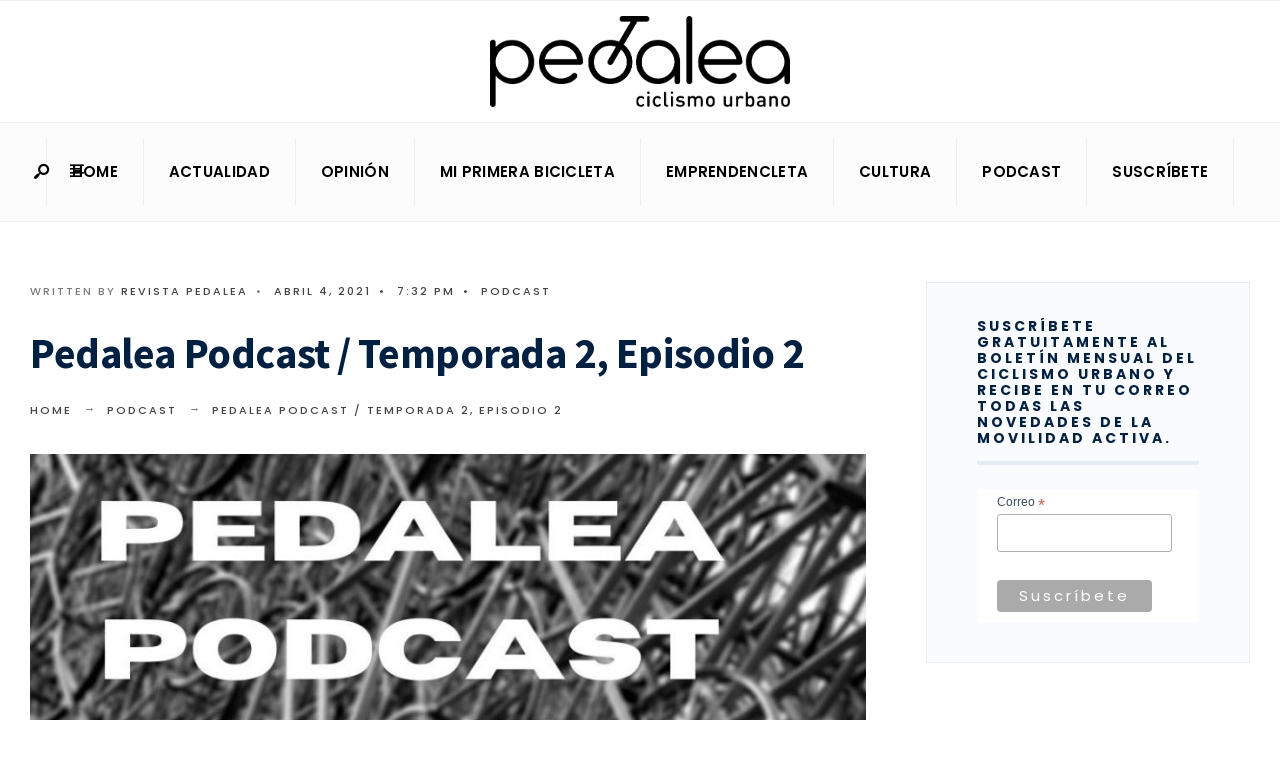

--- FILE ---
content_type: text/html; charset=UTF-8
request_url: https://revistapedalea.com/pedalea-podcast-temporada-2-episodio-2/
body_size: 30142
content:
<!DOCTYPE html>
<html lang="es" prefix="og: https://ogp.me/ns#">
<head><meta charset="UTF-8">
<!-- Set the viewport width to device width for mobile -->
<meta name="viewport" content="width=device-width, initial-scale=1, maximum-scale=1">

            <script data-no-defer="1" data-ezscrex="false" data-cfasync="false" data-pagespeed-no-defer data-cookieconsent="ignore">
                var ctPublicFunctions = {"_ajax_nonce":"1604f1c1ec","_rest_nonce":"d4faf505eb","_ajax_url":"\/wp-admin\/admin-ajax.php","_rest_url":"https:\/\/revistapedalea.com\/wp-json\/","data__cookies_type":"none","data__ajax_type":"admin_ajax","data__bot_detector_enabled":"0","data__frontend_data_log_enabled":1,"cookiePrefix":"","wprocket_detected":false,"host_url":"revistapedalea.com","text__ee_click_to_select":"Click to select the whole data","text__ee_original_email":"The complete one is","text__ee_got_it":"Got it","text__ee_blocked":"Bloqueado","text__ee_cannot_connect":"Cannot connect","text__ee_cannot_decode":"Can not decode email. Unknown reason","text__ee_email_decoder":"CleanTalk email decoder","text__ee_wait_for_decoding":"The magic is on the way!","text__ee_decoding_process":"Please wait a few seconds while we decode the contact data."}
            </script>
        
            <script data-no-defer="1" data-ezscrex="false" data-cfasync="false" data-pagespeed-no-defer data-cookieconsent="ignore">
                var ctPublic = {"_ajax_nonce":"1604f1c1ec","settings__forms__check_internal":"1","settings__forms__check_external":"1","settings__forms__force_protection":0,"settings__forms__search_test":"1","settings__forms__wc_add_to_cart":"0","settings__data__bot_detector_enabled":"0","settings__sfw__anti_crawler":0,"blog_home":"https:\/\/revistapedalea.com\/","pixel__setting":"3","pixel__enabled":true,"pixel__url":"https:\/\/moderate9-v4.cleantalk.org\/pixel\/e92f2273a29c967537ad303317f63731.gif","data__email_check_before_post":"1","data__email_check_exist_post":0,"data__cookies_type":"none","data__key_is_ok":true,"data__visible_fields_required":true,"wl_brandname":"Anti-Spam by CleanTalk","wl_brandname_short":"CleanTalk","ct_checkjs_key":"5f85f442913cb8631216778bffd8ffc2414cf8bb714f6dc746e12fe13496aa6a","emailEncoderPassKey":"15a75d73f199f813820a4139097a8425","bot_detector_forms_excluded":"W10=","advancedCacheExists":true,"varnishCacheExists":false,"wc_ajax_add_to_cart":false}
            </script>
        <!-- Hubbub v.1.36.3 https://morehubbub.com/ -->
<meta property="og:locale" content="es_ES">
<meta property="og:type" content="article">
<meta property="og:title" content="Pedalea Podcast / Temporada 2, Episodio 2">
<meta property="og:description" content="En este nuevo episodio de nuestra segunda temporada, David R. B&oacute;rquez fot&oacute;grafo y activista de Bicidencias nos cuenta sobre su infancia, viajes y su compromiso con el biciactivismo en la secci&oacute;n Mi primera bicicleta. En">
<meta property="og:url" content="https://revistapedalea.com/pedalea-podcast-temporada-2-episodio-2/">
<meta property="og:site_name" content="Pedalea">
<meta property="og:updated_time" content="2021-04-05T17:40:20+00:00">
<meta property="article:published_time" content="2021-04-04T19:32:33+00:00">
<meta property="article:modified_time" content="2021-04-05T17:40:20+00:00">
<meta name="twitter:card" content="summary_large_image">
<meta name="twitter:title" content="Pedalea Podcast / Temporada 2, Episodio 2">
<meta name="twitter:description" content="En este nuevo episodio de nuestra segunda temporada, David R. B&oacute;rquez fot&oacute;grafo y activista de Bicidencias nos cuenta sobre su infancia, viajes y su compromiso con el biciactivismo en la secci&oacute;n Mi primera bicicleta. En">
<meta class="flipboard-article" content="En este nuevo episodio de nuestra segunda temporada, David R. B&oacute;rquez fot&oacute;grafo y activista de Bicidencias nos cuenta sobre su infancia, viajes y su compromiso con el biciactivismo en la secci&oacute;n Mi primera bicicleta. En">
<meta property="og:image" content="https://revistapedalea.com/wp-content/uploads/2021/04/HISTORIAS-QUE-VAN-EN-BICICLETA.jpg">
<meta name="twitter:image" content="https://revistapedalea.com/wp-content/uploads/2021/04/HISTORIAS-QUE-VAN-EN-BICICLETA.jpg">
<meta property="og:image:width" content="995">
<meta property="og:image:height" content="770">
<!-- Hubbub v.1.36.3 https://morehubbub.com/ -->

<!-- Optimizaci&oacute;n para motores de b&uacute;squeda de Rank Math -  https://rankmath.com/ -->
<title>Pedalea Podcast / Temporada 2, Episodio 2 - Pedalea</title>
<meta name="description" content="En este nuevo episodio de nuestra segunda temporada, David R. B&oacute;rquez fot&oacute;grafo y activista de Bicidencias nos cuenta sobre su infancia, viajes y su">
<meta name="robots" content="follow, index, max-snippet:-1, max-video-preview:-1, max-image-preview:large">
<link rel="canonical" href="https://revistapedalea.com/pedalea-podcast-temporada-2-episodio-2/">
<meta property="og:locale" content="es_ES">
<meta property="og:type" content="article">
<meta property="og:title" content="Pedalea Podcast / Temporada 2, Episodio 2 - Pedalea">
<meta property="og:description" content="En este nuevo episodio de nuestra segunda temporada, David R. B&oacute;rquez fot&oacute;grafo y activista de Bicidencias nos cuenta sobre su infancia, viajes y su">
<meta property="og:url" content="https://revistapedalea.com/pedalea-podcast-temporada-2-episodio-2/">
<meta property="og:site_name" content="Revista Pedalea">
<meta property="article:publisher" content="https://www.facebook.com/revistapedalea">
<meta property="article:author" content="https://www.facebook.com/revistapedalea">
<meta property="article:tag" content="ciclismo">
<meta property="article:tag" content="pedalea">
<meta property="article:tag" content="podcast">
<meta property="article:tag" content="spotify">
<meta property="article:tag" content="urbano">
<meta property="article:section" content="Podcast">
<meta property="og:updated_time" content="2021-04-05T17:40:20-03:00">
<meta property="og:image" content="https://revistapedalea.com/wp-content/uploads/2021/04/HISTORIAS-QUE-VAN-EN-BICICLETA.jpg">
<meta property="og:image:secure_url" content="https://revistapedalea.com/wp-content/uploads/2021/04/HISTORIAS-QUE-VAN-EN-BICICLETA.jpg">
<meta property="og:image:width" content="995">
<meta property="og:image:height" content="770">
<meta property="og:image:alt" content="Pedalea Podcast / Temporada 2, Episodio 2">
<meta property="og:image:type" content="image/jpeg">
<meta property="article:published_time" content="2021-04-04T19:32:33-03:00">
<meta property="article:modified_time" content="2021-04-05T17:40:20-03:00">
<meta name="twitter:card" content="summary_large_image">
<meta name="twitter:title" content="Pedalea Podcast / Temporada 2, Episodio 2 - Pedalea">
<meta name="twitter:description" content="En este nuevo episodio de nuestra segunda temporada, David R. B&oacute;rquez fot&oacute;grafo y activista de Bicidencias nos cuenta sobre su infancia, viajes y su">
<meta name="twitter:site" content="@revistapedalea">
<meta name="twitter:creator" content="@revistapedalea">
<meta name="twitter:image" content="https://revistapedalea.com/wp-content/uploads/2021/04/HISTORIAS-QUE-VAN-EN-BICICLETA.jpg">
<meta name="twitter:label1" content="Escrito por">
<meta name="twitter:data1" content="Revista Pedalea">
<meta name="twitter:label2" content="Tiempo de lectura">
<meta name="twitter:data2" content="Menos de un minuto">
<script type="application/ld+json" class="rank-math-schema">{"@context":"https://schema.org","@graph":[{"@type":["NewsMediaOrganization","Organization"],"@id":"https://revistapedalea.com/#organization","name":"Revista Pedalea","url":"https://revistapedalea.com","sameAs":["https://www.facebook.com/revistapedalea","https://twitter.com/revistapedalea","https://www.instagram.com/revistapedalea/","https://youtube.com/@revistapedalea4735"],"email":"contacto@revistapedalea.com","logo":{"@type":"ImageObject","@id":"https://revistapedalea.com/#logo","url":"https://revistapedalea.com/wp-content/uploads/2023/09/Logotipo.pedalea.fondo_.blanco_largo_250.png","contentUrl":"https://revistapedalea.com/wp-content/uploads/2023/09/Logotipo.pedalea.fondo_.blanco_largo_250.png","caption":"Revista Pedalea","inLanguage":"es","width":"400","height":"152"},"description":"Somos un medio de comunicaci\u00f3n que desde 2014 fomenta el uso seguro de la bicicleta como estrategia para mejorar la calidad de vida de las personas y aportar en el desarrollo justo y humano de las ciudades."},{"@type":"WebSite","@id":"https://revistapedalea.com/#website","url":"https://revistapedalea.com","name":"Revista Pedalea","alternateName":"Revista Pedalea","publisher":{"@id":"https://revistapedalea.com/#organization"},"inLanguage":"es"},{"@type":"ImageObject","@id":"https://revistapedalea.com/wp-content/uploads/2021/04/HISTORIAS-QUE-VAN-EN-BICICLETA.jpg","url":"https://revistapedalea.com/wp-content/uploads/2021/04/HISTORIAS-QUE-VAN-EN-BICICLETA.jpg","width":"995","height":"770","inLanguage":"es"},{"@type":"BreadcrumbList","@id":"https://revistapedalea.com/pedalea-podcast-temporada-2-episodio-2/#breadcrumb","itemListElement":[{"@type":"ListItem","position":"1","item":{"@id":"https://revistapedalea.com","name":"Portada"}},{"@type":"ListItem","position":"2","item":{"@id":"https://revistapedalea.com/tag/ciclismo/","name":"ciclismo"}},{"@type":"ListItem","position":"3","item":{"@id":"https://revistapedalea.com/pedalea-podcast-temporada-2-episodio-2/","name":"Pedalea Podcast / Temporada 2, Episodio 2"}}]},{"@type":"WebPage","@id":"https://revistapedalea.com/pedalea-podcast-temporada-2-episodio-2/#webpage","url":"https://revistapedalea.com/pedalea-podcast-temporada-2-episodio-2/","name":"Pedalea Podcast / Temporada 2, Episodio 2 - Pedalea","datePublished":"2021-04-04T19:32:33-03:00","dateModified":"2021-04-05T17:40:20-03:00","isPartOf":{"@id":"https://revistapedalea.com/#website"},"primaryImageOfPage":{"@id":"https://revistapedalea.com/wp-content/uploads/2021/04/HISTORIAS-QUE-VAN-EN-BICICLETA.jpg"},"inLanguage":"es","breadcrumb":{"@id":"https://revistapedalea.com/pedalea-podcast-temporada-2-episodio-2/#breadcrumb"}},{"@type":"Person","@id":"https://revistapedalea.com/author/vrojas/","name":"Revista Pedalea","url":"https://revistapedalea.com/author/vrojas/","image":{"@type":"ImageObject","@id":"https://secure.gravatar.com/avatar/1a03f271a7db0580c271107a739e962d7e687b7491da64ac2394b25ea42b768f?s=96&amp;d=mm&amp;r=g","url":"https://secure.gravatar.com/avatar/1a03f271a7db0580c271107a739e962d7e687b7491da64ac2394b25ea42b768f?s=96&amp;d=mm&amp;r=g","caption":"Revista Pedalea","inLanguage":"es"},"sameAs":["https://revistapedalea.com"],"worksFor":{"@id":"https://revistapedalea.com/#organization"}},{"@type":"NewsArticle","headline":"Pedalea Podcast / Temporada 2, Episodio 2 - Pedalea","datePublished":"2021-04-04T19:32:33-03:00","dateModified":"2021-04-05T17:40:20-03:00","articleSection":"ciclismo, pedalea, podcast, spotify, urbano","author":{"@id":"https://revistapedalea.com/author/vrojas/","name":"Revista Pedalea"},"publisher":{"@id":"https://revistapedalea.com/#organization"},"description":"En este nuevo episodio de nuestra segunda temporada, David R. B\u00f3rquez fot\u00f3grafo y activista de Bicidencias nos cuenta sobre su infancia, viajes y su","name":"Pedalea Podcast / Temporada 2, Episodio 2 - Pedalea","@id":"https://revistapedalea.com/pedalea-podcast-temporada-2-episodio-2/#richSnippet","isPartOf":{"@id":"https://revistapedalea.com/pedalea-podcast-temporada-2-episodio-2/#webpage"},"image":{"@id":"https://revistapedalea.com/wp-content/uploads/2021/04/HISTORIAS-QUE-VAN-EN-BICICLETA.jpg"},"inLanguage":"es","mainEntityOfPage":{"@id":"https://revistapedalea.com/pedalea-podcast-temporada-2-episodio-2/#webpage"}}]}</script>
<!-- /Plugin Rank Math WordPress SEO -->

<link rel="dns-prefetch" href="//www.googletagmanager.com">
<link rel="dns-prefetch" href="//fonts.googleapis.com">
<link rel="dns-prefetch" href="//pagead2.googlesyndication.com">
<link rel="preconnect" href="https://fonts.gstatic.com" crossorigin>
<link rel="alternate" type="application/rss+xml" title="Pedalea &raquo; Feed" href="https://revistapedalea.com/feed/">
<link rel="alternate" type="application/rss+xml" title="Pedalea &raquo; Feed de los comentarios" href="https://revistapedalea.com/comments/feed/">
<link rel="alternate" title="oEmbed (JSON)" type="application/json+oembed" href="https://revistapedalea.com/wp-json/oembed/1.0/embed?url=https%3A%2F%2Frevistapedalea.com%2Fpedalea-podcast-temporada-2-episodio-2%2F">
<link rel="alternate" title="oEmbed (XML)" type="text/xml+oembed" href="https://revistapedalea.com/wp-json/oembed/1.0/embed?url=https%3A%2F%2Frevistapedalea.com%2Fpedalea-podcast-temporada-2-episodio-2%2F&amp;format=xml">
		<!-- This site uses the Google Analytics by MonsterInsights plugin v9.11.1 - Using Analytics tracking - https://www.monsterinsights.com/ -->
							<script src="//www.googletagmanager.com/gtag/js?id=G-6BCYF5PPT6" data-cfasync="false" data-wpfc-render="false" type="text/javascript" async></script>
			<script data-cfasync="false" data-wpfc-render="false" type="text/javascript">
				var mi_version = '9.11.1';
				var mi_track_user = true;
				var mi_no_track_reason = '';
								var MonsterInsightsDefaultLocations = {"page_location":"https:\/\/revistapedalea.com\/pedalea-podcast-temporada-2-episodio-2\/"};
								if ( typeof MonsterInsightsPrivacyGuardFilter === 'function' ) {
					var MonsterInsightsLocations = (typeof MonsterInsightsExcludeQuery === 'object') ? MonsterInsightsPrivacyGuardFilter( MonsterInsightsExcludeQuery ) : MonsterInsightsPrivacyGuardFilter( MonsterInsightsDefaultLocations );
				} else {
					var MonsterInsightsLocations = (typeof MonsterInsightsExcludeQuery === 'object') ? MonsterInsightsExcludeQuery : MonsterInsightsDefaultLocations;
				}

								var disableStrs = [
										'ga-disable-G-6BCYF5PPT6',
									];

				/* Function to detect opted out users */
				function __gtagTrackerIsOptedOut() {
					for (var index = 0; index < disableStrs.length; index++) {
						if (document.cookie.indexOf(disableStrs[index] + '=true') > -1) {
							return true;
						}
					}

					return false;
				}

				/* Disable tracking if the opt-out cookie exists. */
				if (__gtagTrackerIsOptedOut()) {
					for (var index = 0; index < disableStrs.length; index++) {
						window[disableStrs[index]] = true;
					}
				}

				/* Opt-out function */
				function __gtagTrackerOptout() {
					for (var index = 0; index < disableStrs.length; index++) {
						document.cookie = disableStrs[index] + '=true; expires=Thu, 31 Dec 2099 23:59:59 UTC; path=/';
						window[disableStrs[index]] = true;
					}
				}

				if ('undefined' === typeof gaOptout) {
					function gaOptout() {
						__gtagTrackerOptout();
					}
				}
								window.dataLayer = window.dataLayer || [];

				window.MonsterInsightsDualTracker = {
					helpers: {},
					trackers: {},
				};
				if (mi_track_user) {
					function __gtagDataLayer() {
						dataLayer.push(arguments);
					}

					function __gtagTracker(type, name, parameters) {
						if (!parameters) {
							parameters = {};
						}

						if (parameters.send_to) {
							__gtagDataLayer.apply(null, arguments);
							return;
						}

						if (type === 'event') {
														parameters.send_to = monsterinsights_frontend.v4_id;
							var hookName = name;
							if (typeof parameters['event_category'] !== 'undefined') {
								hookName = parameters['event_category'] + ':' + name;
							}

							if (typeof MonsterInsightsDualTracker.trackers[hookName] !== 'undefined') {
								MonsterInsightsDualTracker.trackers[hookName](parameters);
							} else {
								__gtagDataLayer('event', name, parameters);
							}
							
						} else {
							__gtagDataLayer.apply(null, arguments);
						}
					}

					__gtagTracker('js', new Date());
					__gtagTracker('set', {
						'developer_id.dZGIzZG': true,
											});
					if ( MonsterInsightsLocations.page_location ) {
						__gtagTracker('set', MonsterInsightsLocations);
					}
										__gtagTracker('config', 'G-6BCYF5PPT6', {"forceSSL":"true","link_attribution":"true"} );
										window.gtag = __gtagTracker;										(function () {
						/* https://developers.google.com/analytics/devguides/collection/analyticsjs/ */
						/* ga and __gaTracker compatibility shim. */
						var noopfn = function () {
							return null;
						};
						var newtracker = function () {
							return new Tracker();
						};
						var Tracker = function () {
							return null;
						};
						var p = Tracker.prototype;
						p.get = noopfn;
						p.set = noopfn;
						p.send = function () {
							var args = Array.prototype.slice.call(arguments);
							args.unshift('send');
							__gaTracker.apply(null, args);
						};
						var __gaTracker = function () {
							var len = arguments.length;
							if (len === 0) {
								return;
							}
							var f = arguments[len - 1];
							if (typeof f !== 'object' || f === null || typeof f.hitCallback !== 'function') {
								if ('send' === arguments[0]) {
									var hitConverted, hitObject = false, action;
									if ('event' === arguments[1]) {
										if ('undefined' !== typeof arguments[3]) {
											hitObject = {
												'eventAction': arguments[3],
												'eventCategory': arguments[2],
												'eventLabel': arguments[4],
												'value': arguments[5] ? arguments[5] : 1,
											}
										}
									}
									if ('pageview' === arguments[1]) {
										if ('undefined' !== typeof arguments[2]) {
											hitObject = {
												'eventAction': 'page_view',
												'page_path': arguments[2],
											}
										}
									}
									if (typeof arguments[2] === 'object') {
										hitObject = arguments[2];
									}
									if (typeof arguments[5] === 'object') {
										Object.assign(hitObject, arguments[5]);
									}
									if ('undefined' !== typeof arguments[1].hitType) {
										hitObject = arguments[1];
										if ('pageview' === hitObject.hitType) {
											hitObject.eventAction = 'page_view';
										}
									}
									if (hitObject) {
										action = 'timing' === arguments[1].hitType ? 'timing_complete' : hitObject.eventAction;
										hitConverted = mapArgs(hitObject);
										__gtagTracker('event', action, hitConverted);
									}
								}
								return;
							}

							function mapArgs(args) {
								var arg, hit = {};
								var gaMap = {
									'eventCategory': 'event_category',
									'eventAction': 'event_action',
									'eventLabel': 'event_label',
									'eventValue': 'event_value',
									'nonInteraction': 'non_interaction',
									'timingCategory': 'event_category',
									'timingVar': 'name',
									'timingValue': 'value',
									'timingLabel': 'event_label',
									'page': 'page_path',
									'location': 'page_location',
									'title': 'page_title',
									'referrer' : 'page_referrer',
								};
								for (arg in args) {
																		if (!(!args.hasOwnProperty(arg) || !gaMap.hasOwnProperty(arg))) {
										hit[gaMap[arg]] = args[arg];
									} else {
										hit[arg] = args[arg];
									}
								}
								return hit;
							}

							try {
								f.hitCallback();
							} catch (ex) {
							}
						};
						__gaTracker.create = newtracker;
						__gaTracker.getByName = newtracker;
						__gaTracker.getAll = function () {
							return [];
						};
						__gaTracker.remove = noopfn;
						__gaTracker.loaded = true;
						window['__gaTracker'] = __gaTracker;
					})();
									} else {
										console.log("");
					(function () {
						function __gtagTracker() {
							return null;
						}

						window['__gtagTracker'] = __gtagTracker;
						window['gtag'] = __gtagTracker;
					})();
									}
			</script>
							<!-- / Google Analytics by MonsterInsights -->
		<style id="wp-img-auto-sizes-contain-inline-css" type="text/css">
img:is([sizes=auto i],[sizes^="auto," i]){contain-intrinsic-size:3000px 1500px}
/*# sourceURL=wp-img-auto-sizes-contain-inline-css */
</style>
<link rel="stylesheet" id="litespeed-cache-dummy-css" href="https://revistapedalea.com/wp-content/plugins/litespeed-cache/assets/css/litespeed-dummy.css?ver=6.9" type="text/css" media="all">
<link rel="stylesheet" id="hfe-widgets-style-css" href="https://revistapedalea.com/wp-content/plugins/header-footer-elementor/inc/widgets-css/frontend.css?ver=2.8.1" type="text/css" media="all">
<style id="wp-emoji-styles-inline-css" type="text/css">

	img.wp-smiley, img.emoji {
		display: inline !important;
		border: none !important;
		box-shadow: none !important;
		height: 1em !important;
		width: 1em !important;
		margin: 0 0.07em !important;
		vertical-align: -0.1em !important;
		background: none !important;
		padding: 0 !important;
	}
/*# sourceURL=wp-emoji-styles-inline-css */
</style>
<link rel="stylesheet" id="wp-block-library-css" href="https://revistapedalea.com/wp-includes/css/dist/block-library/style.min.css?ver=6.9" type="text/css" media="all">
<style id="wp-block-library-theme-inline-css" type="text/css">
.wp-block-audio :where(figcaption){color:#555;font-size:13px;text-align:center}.is-dark-theme .wp-block-audio :where(figcaption){color:#ffffffa6}.wp-block-audio{margin:0 0 1em}.wp-block-code{border:1px solid #ccc;border-radius:4px;font-family:Menlo,Consolas,monaco,monospace;padding:.8em 1em}.wp-block-embed :where(figcaption){color:#555;font-size:13px;text-align:center}.is-dark-theme .wp-block-embed :where(figcaption){color:#ffffffa6}.wp-block-embed{margin:0 0 1em}.blocks-gallery-caption{color:#555;font-size:13px;text-align:center}.is-dark-theme .blocks-gallery-caption{color:#ffffffa6}:root :where(.wp-block-image figcaption){color:#555;font-size:13px;text-align:center}.is-dark-theme :root :where(.wp-block-image figcaption){color:#ffffffa6}.wp-block-image{margin:0 0 1em}.wp-block-pullquote{border-bottom:4px solid;border-top:4px solid;color:currentColor;margin-bottom:1.75em}.wp-block-pullquote :where(cite),.wp-block-pullquote :where(footer),.wp-block-pullquote__citation{color:currentColor;font-size:.8125em;font-style:normal;text-transform:uppercase}.wp-block-quote{border-left:.25em solid;margin:0 0 1.75em;padding-left:1em}.wp-block-quote cite,.wp-block-quote footer{color:currentColor;font-size:.8125em;font-style:normal;position:relative}.wp-block-quote:where(.has-text-align-right){border-left:none;border-right:.25em solid;padding-left:0;padding-right:1em}.wp-block-quote:where(.has-text-align-center){border:none;padding-left:0}.wp-block-quote.is-large,.wp-block-quote.is-style-large,.wp-block-quote:where(.is-style-plain){border:none}.wp-block-search .wp-block-search__label{font-weight:700}.wp-block-search__button{border:1px solid #ccc;padding:.375em .625em}:where(.wp-block-group.has-background){padding:1.25em 2.375em}.wp-block-separator.has-css-opacity{opacity:.4}.wp-block-separator{border:none;border-bottom:2px solid;margin-left:auto;margin-right:auto}.wp-block-separator.has-alpha-channel-opacity{opacity:1}.wp-block-separator:not(.is-style-wide):not(.is-style-dots){width:100px}.wp-block-separator.has-background:not(.is-style-dots){border-bottom:none;height:1px}.wp-block-separator.has-background:not(.is-style-wide):not(.is-style-dots){height:2px}.wp-block-table{margin:0 0 1em}.wp-block-table td,.wp-block-table th{word-break:normal}.wp-block-table :where(figcaption){color:#555;font-size:13px;text-align:center}.is-dark-theme .wp-block-table :where(figcaption){color:#ffffffa6}.wp-block-video :where(figcaption){color:#555;font-size:13px;text-align:center}.is-dark-theme .wp-block-video :where(figcaption){color:#ffffffa6}.wp-block-video{margin:0 0 1em}:root :where(.wp-block-template-part.has-background){margin-bottom:0;margin-top:0;padding:1.25em 2.375em}
/*# sourceURL=/wp-includes/css/dist/block-library/theme.min.css */
</style>
<style id="classic-theme-styles-inline-css" type="text/css">
/*! This file is auto-generated */
.wp-block-button__link{color:#fff;background-color:#32373c;border-radius:9999px;box-shadow:none;text-decoration:none;padding:calc(.667em + 2px) calc(1.333em + 2px);font-size:1.125em}.wp-block-file__button{background:#32373c;color:#fff;text-decoration:none}
/*# sourceURL=/wp-includes/css/classic-themes.min.css */
</style>
<link rel="stylesheet" id="cb-carousel-style-css" href="https://revistapedalea.com/wp-content/plugins/carousel-block/blocks/../build/carousel-legacy/style-index.css?ver=2.0.6" type="text/css" media="all">
<style id="cb-carousel-v2-style-inline-css" type="text/css">
.wp-block-cb-carousel-v2{position:relative}.wp-block-cb-carousel-v2[data-cb-pagination=true] .swiper-horizontal{margin-bottom:calc(var(--wp--custom--carousel-block--pagination-bullet-size, 8px)*4)}.wp-block-cb-carousel-v2 .cb-button-next,.wp-block-cb-carousel-v2 .cb-button-prev{color:var(--wp--custom--carousel-block--navigation-color,#000);height:var(--wp--custom--carousel-block--navigation-size,22px);margin-top:calc(0px - var(--wp--custom--carousel-block--navigation-size, 22px)/2);width:calc(var(--wp--custom--carousel-block--navigation-size, 22px)/44*27)}.wp-block-cb-carousel-v2 .cb-button-next:after,.wp-block-cb-carousel-v2 .cb-button-prev:after{font-size:var(--wp--custom--carousel-block--navigation-size,22px)}.wp-block-cb-carousel-v2 .cb-button-next:hover,.wp-block-cb-carousel-v2 .cb-button-prev:hover{color:var(--wp--custom--carousel-block--navigation-hover-color,var(--wp--custom--carousel-block--navigation-color,#000))}.wp-block-cb-carousel-v2 .cb-button-prev,.wp-block-cb-carousel-v2.cb-rtl .cb-button-next{left:calc(var(--wp--custom--carousel-block--navigation-size, 22px)*-1/44*27 - var(--wp--custom--carousel-block--navigation-sides-offset, 10px));right:auto}.wp-block-cb-carousel-v2 .cb-button-next,.wp-block-cb-carousel-v2.cb-rtl .cb-button-prev{left:auto;right:calc(var(--wp--custom--carousel-block--navigation-size, 22px)*-1/44*27 - var(--wp--custom--carousel-block--navigation-sides-offset, 10px))}.wp-block-cb-carousel-v2.cb-rtl .cb-button-next,.wp-block-cb-carousel-v2.cb-rtl .cb-button-prev{transform:scaleX(-1)}.wp-block-cb-carousel-v2 .cb-pagination.swiper-pagination-horizontal{bottom:var(--wp--custom--carousel-block--pagination-bottom,-20px);display:flex;justify-content:center;top:var(--wp--custom--carousel-block--pagination-top,auto)}.wp-block-cb-carousel-v2 .cb-pagination.swiper-pagination-horizontal.swiper-pagination-bullets .cb-pagination-bullet{margin:0 var(--wp--custom--carousel-block--pagination-bullet-horizontal-gap,4px)}.wp-block-cb-carousel-v2 .cb-pagination .cb-pagination-bullet{background:var(--wp--custom--carousel-block--pagination-bullet-color,var(--wp--custom--carousel-block--pagination-bullet-inactive-color,#000));height:var(--wp--custom--carousel-block--pagination-bullet-size,8px);opacity:var(--wp--custom--carousel-block--pagination-bullet-inactive-opacity,var(--wp--custom--carousel-block--pagination-bullet-opacity,.2));width:var(--wp--custom--carousel-block--pagination-bullet-size,8px)}.wp-block-cb-carousel-v2 .cb-pagination .cb-pagination-bullet.swiper-pagination-bullet-active{background:var(--wp--custom--carousel-block--pagination-bullet-active-color,#000);opacity:var(--wp--custom--carousel-block--pagination-bullet-active-opacity,1)}.wp-block-cb-carousel-v2 .cb-pagination .cb-pagination-bullet:not(.swiper-pagination-bullet-active):hover{background:var(--wp--custom--carousel-block--pagination-bullet-hover-color,var(--wp--custom--carousel-block--pagination-bullet-inactive-hover-color,var(--wp--custom--carousel-block--pagination-bullet-active-color,#000)));opacity:var(--wp--custom--carousel-block--pagination-bullet-inactive-hover-opacity,var(--wp--custom--carousel-block--pagination-bullet-inactive-opacity,.2))}.wp-block-cb-carousel-v2.alignfull .cb-button-next,.wp-block-cb-carousel-v2.alignfull .cb-button-prev{color:var(--wp--custom--carousel-block--navigation-alignfull-color,#000)}.wp-block-cb-carousel-v2.alignfull .cb-button-prev,.wp-block-cb-carousel-v2.alignfull.cb-rtl .cb-button-next{left:var(--wp--custom--carousel-block--navigation-sides-offset,10px);right:auto}.wp-block-cb-carousel-v2.alignfull .cb-button-next,.wp-block-cb-carousel-v2.alignfull.cb-rtl .cb-button-prev{left:auto;right:var(--wp--custom--carousel-block--navigation-sides-offset,10px)}.wp-block-cb-carousel-v2 .wp-block-image{margin-bottom:var(--wp--custom--carousel-block--image-margin-bottom,0);margin-top:var(--wp--custom--carousel-block--image-margin-top,0)}.wp-block-cb-carousel-v2 .wp-block-cover{margin-bottom:var(--wp--custom--carousel-block--cover-margin-bottom,0);margin-top:var(--wp--custom--carousel-block--cover-margin-top,0)}.wp-block-cb-carousel-v2 .wp-block-cover.aligncenter,.wp-block-cb-carousel-v2 .wp-block-image.aligncenter{margin-left:auto!important;margin-right:auto!important}

/*# sourceURL=https://revistapedalea.com/wp-content/plugins/carousel-block/build/carousel/style-index.css */
</style>
<style id="global-styles-inline-css" type="text/css">
:root{--wp--preset--aspect-ratio--square: 1;--wp--preset--aspect-ratio--4-3: 4/3;--wp--preset--aspect-ratio--3-4: 3/4;--wp--preset--aspect-ratio--3-2: 3/2;--wp--preset--aspect-ratio--2-3: 2/3;--wp--preset--aspect-ratio--16-9: 16/9;--wp--preset--aspect-ratio--9-16: 9/16;--wp--preset--color--black: #000000;--wp--preset--color--cyan-bluish-gray: #abb8c3;--wp--preset--color--white: #ffffff;--wp--preset--color--pale-pink: #f78da7;--wp--preset--color--vivid-red: #cf2e2e;--wp--preset--color--luminous-vivid-orange: #ff6900;--wp--preset--color--luminous-vivid-amber: #fcb900;--wp--preset--color--light-green-cyan: #7bdcb5;--wp--preset--color--vivid-green-cyan: #00d084;--wp--preset--color--pale-cyan-blue: #8ed1fc;--wp--preset--color--vivid-cyan-blue: #0693e3;--wp--preset--color--vivid-purple: #9b51e0;--wp--preset--gradient--vivid-cyan-blue-to-vivid-purple: linear-gradient(135deg,rgb(6,147,227) 0%,rgb(155,81,224) 100%);--wp--preset--gradient--light-green-cyan-to-vivid-green-cyan: linear-gradient(135deg,rgb(122,220,180) 0%,rgb(0,208,130) 100%);--wp--preset--gradient--luminous-vivid-amber-to-luminous-vivid-orange: linear-gradient(135deg,rgb(252,185,0) 0%,rgb(255,105,0) 100%);--wp--preset--gradient--luminous-vivid-orange-to-vivid-red: linear-gradient(135deg,rgb(255,105,0) 0%,rgb(207,46,46) 100%);--wp--preset--gradient--very-light-gray-to-cyan-bluish-gray: linear-gradient(135deg,rgb(238,238,238) 0%,rgb(169,184,195) 100%);--wp--preset--gradient--cool-to-warm-spectrum: linear-gradient(135deg,rgb(74,234,220) 0%,rgb(151,120,209) 20%,rgb(207,42,186) 40%,rgb(238,44,130) 60%,rgb(251,105,98) 80%,rgb(254,248,76) 100%);--wp--preset--gradient--blush-light-purple: linear-gradient(135deg,rgb(255,206,236) 0%,rgb(152,150,240) 100%);--wp--preset--gradient--blush-bordeaux: linear-gradient(135deg,rgb(254,205,165) 0%,rgb(254,45,45) 50%,rgb(107,0,62) 100%);--wp--preset--gradient--luminous-dusk: linear-gradient(135deg,rgb(255,203,112) 0%,rgb(199,81,192) 50%,rgb(65,88,208) 100%);--wp--preset--gradient--pale-ocean: linear-gradient(135deg,rgb(255,245,203) 0%,rgb(182,227,212) 50%,rgb(51,167,181) 100%);--wp--preset--gradient--electric-grass: linear-gradient(135deg,rgb(202,248,128) 0%,rgb(113,206,126) 100%);--wp--preset--gradient--midnight: linear-gradient(135deg,rgb(2,3,129) 0%,rgb(40,116,252) 100%);--wp--preset--font-size--small: 13px;--wp--preset--font-size--medium: 20px;--wp--preset--font-size--large: 36px;--wp--preset--font-size--x-large: 42px;--wp--preset--spacing--20: 0.44rem;--wp--preset--spacing--30: 0.67rem;--wp--preset--spacing--40: 1rem;--wp--preset--spacing--50: 1.5rem;--wp--preset--spacing--60: 2.25rem;--wp--preset--spacing--70: 3.38rem;--wp--preset--spacing--80: 5.06rem;--wp--preset--shadow--natural: 6px 6px 9px rgba(0, 0, 0, 0.2);--wp--preset--shadow--deep: 12px 12px 50px rgba(0, 0, 0, 0.4);--wp--preset--shadow--sharp: 6px 6px 0px rgba(0, 0, 0, 0.2);--wp--preset--shadow--outlined: 6px 6px 0px -3px rgb(255, 255, 255), 6px 6px rgb(0, 0, 0);--wp--preset--shadow--crisp: 6px 6px 0px rgb(0, 0, 0);}:where(.is-layout-flex){gap: 0.5em;}:where(.is-layout-grid){gap: 0.5em;}body .is-layout-flex{display: flex;}.is-layout-flex{flex-wrap: wrap;align-items: center;}.is-layout-flex > :is(*, div){margin: 0;}body .is-layout-grid{display: grid;}.is-layout-grid > :is(*, div){margin: 0;}:where(.wp-block-columns.is-layout-flex){gap: 2em;}:where(.wp-block-columns.is-layout-grid){gap: 2em;}:where(.wp-block-post-template.is-layout-flex){gap: 1.25em;}:where(.wp-block-post-template.is-layout-grid){gap: 1.25em;}.has-black-color{color: var(--wp--preset--color--black) !important;}.has-cyan-bluish-gray-color{color: var(--wp--preset--color--cyan-bluish-gray) !important;}.has-white-color{color: var(--wp--preset--color--white) !important;}.has-pale-pink-color{color: var(--wp--preset--color--pale-pink) !important;}.has-vivid-red-color{color: var(--wp--preset--color--vivid-red) !important;}.has-luminous-vivid-orange-color{color: var(--wp--preset--color--luminous-vivid-orange) !important;}.has-luminous-vivid-amber-color{color: var(--wp--preset--color--luminous-vivid-amber) !important;}.has-light-green-cyan-color{color: var(--wp--preset--color--light-green-cyan) !important;}.has-vivid-green-cyan-color{color: var(--wp--preset--color--vivid-green-cyan) !important;}.has-pale-cyan-blue-color{color: var(--wp--preset--color--pale-cyan-blue) !important;}.has-vivid-cyan-blue-color{color: var(--wp--preset--color--vivid-cyan-blue) !important;}.has-vivid-purple-color{color: var(--wp--preset--color--vivid-purple) !important;}.has-black-background-color{background-color: var(--wp--preset--color--black) !important;}.has-cyan-bluish-gray-background-color{background-color: var(--wp--preset--color--cyan-bluish-gray) !important;}.has-white-background-color{background-color: var(--wp--preset--color--white) !important;}.has-pale-pink-background-color{background-color: var(--wp--preset--color--pale-pink) !important;}.has-vivid-red-background-color{background-color: var(--wp--preset--color--vivid-red) !important;}.has-luminous-vivid-orange-background-color{background-color: var(--wp--preset--color--luminous-vivid-orange) !important;}.has-luminous-vivid-amber-background-color{background-color: var(--wp--preset--color--luminous-vivid-amber) !important;}.has-light-green-cyan-background-color{background-color: var(--wp--preset--color--light-green-cyan) !important;}.has-vivid-green-cyan-background-color{background-color: var(--wp--preset--color--vivid-green-cyan) !important;}.has-pale-cyan-blue-background-color{background-color: var(--wp--preset--color--pale-cyan-blue) !important;}.has-vivid-cyan-blue-background-color{background-color: var(--wp--preset--color--vivid-cyan-blue) !important;}.has-vivid-purple-background-color{background-color: var(--wp--preset--color--vivid-purple) !important;}.has-black-border-color{border-color: var(--wp--preset--color--black) !important;}.has-cyan-bluish-gray-border-color{border-color: var(--wp--preset--color--cyan-bluish-gray) !important;}.has-white-border-color{border-color: var(--wp--preset--color--white) !important;}.has-pale-pink-border-color{border-color: var(--wp--preset--color--pale-pink) !important;}.has-vivid-red-border-color{border-color: var(--wp--preset--color--vivid-red) !important;}.has-luminous-vivid-orange-border-color{border-color: var(--wp--preset--color--luminous-vivid-orange) !important;}.has-luminous-vivid-amber-border-color{border-color: var(--wp--preset--color--luminous-vivid-amber) !important;}.has-light-green-cyan-border-color{border-color: var(--wp--preset--color--light-green-cyan) !important;}.has-vivid-green-cyan-border-color{border-color: var(--wp--preset--color--vivid-green-cyan) !important;}.has-pale-cyan-blue-border-color{border-color: var(--wp--preset--color--pale-cyan-blue) !important;}.has-vivid-cyan-blue-border-color{border-color: var(--wp--preset--color--vivid-cyan-blue) !important;}.has-vivid-purple-border-color{border-color: var(--wp--preset--color--vivid-purple) !important;}.has-vivid-cyan-blue-to-vivid-purple-gradient-background{background: var(--wp--preset--gradient--vivid-cyan-blue-to-vivid-purple) !important;}.has-light-green-cyan-to-vivid-green-cyan-gradient-background{background: var(--wp--preset--gradient--light-green-cyan-to-vivid-green-cyan) !important;}.has-luminous-vivid-amber-to-luminous-vivid-orange-gradient-background{background: var(--wp--preset--gradient--luminous-vivid-amber-to-luminous-vivid-orange) !important;}.has-luminous-vivid-orange-to-vivid-red-gradient-background{background: var(--wp--preset--gradient--luminous-vivid-orange-to-vivid-red) !important;}.has-very-light-gray-to-cyan-bluish-gray-gradient-background{background: var(--wp--preset--gradient--very-light-gray-to-cyan-bluish-gray) !important;}.has-cool-to-warm-spectrum-gradient-background{background: var(--wp--preset--gradient--cool-to-warm-spectrum) !important;}.has-blush-light-purple-gradient-background{background: var(--wp--preset--gradient--blush-light-purple) !important;}.has-blush-bordeaux-gradient-background{background: var(--wp--preset--gradient--blush-bordeaux) !important;}.has-luminous-dusk-gradient-background{background: var(--wp--preset--gradient--luminous-dusk) !important;}.has-pale-ocean-gradient-background{background: var(--wp--preset--gradient--pale-ocean) !important;}.has-electric-grass-gradient-background{background: var(--wp--preset--gradient--electric-grass) !important;}.has-midnight-gradient-background{background: var(--wp--preset--gradient--midnight) !important;}.has-small-font-size{font-size: var(--wp--preset--font-size--small) !important;}.has-medium-font-size{font-size: var(--wp--preset--font-size--medium) !important;}.has-large-font-size{font-size: var(--wp--preset--font-size--large) !important;}.has-x-large-font-size{font-size: var(--wp--preset--font-size--x-large) !important;}
:where(.wp-block-post-template.is-layout-flex){gap: 1.25em;}:where(.wp-block-post-template.is-layout-grid){gap: 1.25em;}
:where(.wp-block-term-template.is-layout-flex){gap: 1.25em;}:where(.wp-block-term-template.is-layout-grid){gap: 1.25em;}
:where(.wp-block-columns.is-layout-flex){gap: 2em;}:where(.wp-block-columns.is-layout-grid){gap: 2em;}
:root :where(.wp-block-pullquote){font-size: 1.5em;line-height: 1.6;}
/*# sourceURL=global-styles-inline-css */
</style>
<link rel="stylesheet" id="cleantalk-public-css-css" href="https://revistapedalea.com/wp-content/plugins/cleantalk-spam-protect/css/cleantalk-public.min.css?ver=6.70.1_1766155676" type="text/css" media="all">
<link rel="stylesheet" id="cleantalk-email-decoder-css-css" href="https://revistapedalea.com/wp-content/plugins/cleantalk-spam-protect/css/cleantalk-email-decoder.min.css?ver=6.70.1_1766155676" type="text/css" media="all">
<link rel="stylesheet" id="sow-button-base-css" href="https://revistapedalea.com/wp-content/plugins/so-widgets-bundle/widgets/button/css/style.css?ver=1.70.3" type="text/css" media="all">
<link rel="stylesheet" id="sow-google-font-poppins-css" href="https://fonts.googleapis.com/css?family=Poppins&amp;display=swap&amp;ver=6.9" type="text/css" media="all">
<link rel="stylesheet" id="sow-button-flat-c91eeed53fc0-css" href="https://revistapedalea.com/wp-content/uploads/siteorigin-widgets/sow-button-flat-c91eeed53fc0.css?ver=6.9" type="text/css" media="all">
<link rel="stylesheet" id="hfe-style-css" href="https://revistapedalea.com/wp-content/plugins/header-footer-elementor/assets/css/header-footer-elementor.css?ver=2.8.1" type="text/css" media="all">
<link rel="stylesheet" id="elementor-icons-css" href="https://revistapedalea.com/wp-content/plugins/elementor/assets/lib/eicons/css/elementor-icons.min.css?ver=5.45.0" type="text/css" media="all">
<link rel="stylesheet" id="elementor-frontend-css" href="https://revistapedalea.com/wp-content/plugins/elementor/assets/css/frontend.min.css?ver=3.34.1" type="text/css" media="all">
<link rel="stylesheet" id="elementor-post-6295-css" href="https://revistapedalea.com/wp-content/uploads/elementor/css/post-6295.css?ver=1768834323" type="text/css" media="all">
<link rel="stylesheet" id="gutenverse-style-css" href="https://revistapedalea.com/wp-content/themes/gutenverse/style.css?ver=6.9" type="text/css" media="all">
<link rel="stylesheet" id="gutenverse-addons-css" href="https://revistapedalea.com/wp-content/themes/gutenverse/styles/gutenverse-addons.css?ver=6.9" type="text/css" media="all">
<link rel="stylesheet" id="edulogy-custom-fonts-css" href="https://revistapedalea.com/wp-content/themes/gutenverse/styles/fonts.css?ver=6.9" type="text/css" media="all">
<link rel="stylesheet" id="fontawesome-css" href="https://revistapedalea.com/wp-content/themes/gutenverse/styles/fontawesome.css?ver=6.9" type="text/css" media="all">
<link rel="stylesheet" id="gutenverse-mobile-css" href="https://revistapedalea.com/wp-content/themes/gutenverse/style-mobile.css?ver=6.9" type="text/css" media="all">
<link rel="stylesheet" id="dpsp-frontend-style-pro-css" href="https://revistapedalea.com/wp-content/plugins/social-pug/assets/dist/style-frontend-pro.css?ver=1.36.3" type="text/css" media="all">
<style id="dpsp-frontend-style-pro-inline-css" type="text/css">

				@media screen and ( max-width : 720px ) {
					.dpsp-content-wrapper.dpsp-hide-on-mobile,
					.dpsp-share-text.dpsp-hide-on-mobile {
						display: none;
					}
					.dpsp-has-spacing .dpsp-networks-btns-wrapper li {
						margin:0 2% 10px 0;
					}
					.dpsp-network-btn.dpsp-has-label:not(.dpsp-has-count) {
						max-height: 40px;
						padding: 0;
						justify-content: center;
					}
					.dpsp-content-wrapper.dpsp-size-small .dpsp-network-btn.dpsp-has-label:not(.dpsp-has-count){
						max-height: 32px;
					}
					.dpsp-content-wrapper.dpsp-size-large .dpsp-network-btn.dpsp-has-label:not(.dpsp-has-count){
						max-height: 46px;
					}
				}
			
			@media screen and ( max-width : 720px ) {
				aside#dpsp-floating-sidebar.dpsp-hide-on-mobile.opened {
					display: none;
				}
			}
			
/*# sourceURL=dpsp-frontend-style-pro-inline-css */
</style>
<link rel="stylesheet" id="hfe-elementor-icons-css" href="https://revistapedalea.com/wp-content/plugins/elementor/assets/lib/eicons/css/elementor-icons.min.css?ver=5.34.0" type="text/css" media="all">
<link rel="stylesheet" id="hfe-icons-list-css" href="https://revistapedalea.com/wp-content/plugins/elementor/assets/css/widget-icon-list.min.css?ver=3.24.3" type="text/css" media="all">
<link rel="stylesheet" id="hfe-social-icons-css" href="https://revistapedalea.com/wp-content/plugins/elementor/assets/css/widget-social-icons.min.css?ver=3.24.0" type="text/css" media="all">
<link rel="stylesheet" id="hfe-social-share-icons-brands-css" href="https://revistapedalea.com/wp-content/plugins/elementor/assets/lib/font-awesome/css/brands.css?ver=5.15.3" type="text/css" media="all">
<link rel="stylesheet" id="hfe-social-share-icons-fontawesome-css" href="https://revistapedalea.com/wp-content/plugins/elementor/assets/lib/font-awesome/css/fontawesome.css?ver=5.15.3" type="text/css" media="all">
<link rel="stylesheet" id="hfe-nav-menu-icons-css" href="https://revistapedalea.com/wp-content/plugins/elementor/assets/lib/font-awesome/css/solid.css?ver=5.15.3" type="text/css" media="all">
<link rel="stylesheet" id="hfe-widget-blockquote-css" href="https://revistapedalea.com/wp-content/plugins/elementor-pro/assets/css/widget-blockquote.min.css?ver=3.25.0" type="text/css" media="all">
<link rel="stylesheet" id="hfe-mega-menu-css" href="https://revistapedalea.com/wp-content/plugins/elementor-pro/assets/css/widget-mega-menu.min.css?ver=3.26.2" type="text/css" media="all">
<link rel="stylesheet" id="hfe-nav-menu-widget-css" href="https://revistapedalea.com/wp-content/plugins/elementor-pro/assets/css/widget-nav-menu.min.css?ver=3.26.0" type="text/css" media="all">
<link rel="preload" as="style" href="https://fonts.googleapis.com/css?family=Open%20Sans:300,400,500,600,700,800,300italic,400italic,500italic,600italic,700italic,800italic%7CPoppins:600,500,700%7CSource%20Sans%20Pro:900,700&amp;display=swap&amp;ver=1715142351"><link rel="stylesheet" href="https://fonts.googleapis.com/css?family=Open%20Sans:300,400,500,600,700,800,300italic,400italic,500italic,600italic,700italic,800italic%7CPoppins:600,500,700%7CSource%20Sans%20Pro:900,700&amp;display=swap&amp;ver=1715142351" media="print" onload="this.media='all'"><noscript><link rel="stylesheet" href="https://fonts.googleapis.com/css?family=Open%20Sans:300,400,500,600,700,800,300italic,400italic,500italic,600italic,700italic,800italic%7CPoppins:600,500,700%7CSource%20Sans%20Pro:900,700&amp;display=swap&amp;ver=1715142351"></noscript><link rel="stylesheet" id="elementor-gf-local-roboto-css" href="https://revistapedalea.com/wp-content/uploads/elementor/google-fonts/css/roboto.css?ver=1742335123" type="text/css" media="all">
<link rel="stylesheet" id="elementor-gf-local-robotoslab-css" href="https://revistapedalea.com/wp-content/uploads/elementor/google-fonts/css/robotoslab.css?ver=1742335126" type="text/css" media="all">
<!--n2css--><!--n2js--><script type="text/javascript" src="https://revistapedalea.com/wp-content/plugins/google-analytics-for-wordpress/assets/js/frontend-gtag.min.js?ver=9.11.1" id="monsterinsights-frontend-script-js" async="async" data-wp-strategy="async"></script>
<script data-cfasync="false" data-wpfc-render="false" type="text/javascript" id="monsterinsights-frontend-script-js-extra">/* <![CDATA[ */
var monsterinsights_frontend = {"js_events_tracking":"true","download_extensions":"doc,pdf,ppt,zip,xls,docx,pptx,xlsx","inbound_paths":"[{\"path\":\"\\\/go\\\/\",\"label\":\"affiliate\"},{\"path\":\"\\\/recommend\\\/\",\"label\":\"affiliate\"}]","home_url":"https:\/\/revistapedalea.com","hash_tracking":"false","v4_id":"G-6BCYF5PPT6"};/* ]]> */
</script>
<script type="text/javascript" src="https://revistapedalea.com/wp-includes/js/tinymce/tinymce.min.js?ver=49110-20250317" id="wp-tinymce-root-js"></script>
<script type="text/javascript" src="https://revistapedalea.com/wp-includes/js/tinymce/plugins/compat3x/plugin.min.js?ver=49110-20250317" id="wp-tinymce-js"></script>
<script type="text/javascript" src="https://revistapedalea.com/wp-includes/js/jquery/jquery.min.js?ver=3.7.1" id="jquery-core-js"></script>
<script type="text/javascript" src="https://revistapedalea.com/wp-includes/js/jquery/jquery-migrate.min.js?ver=3.4.1" id="jquery-migrate-js"></script>
<script type="text/javascript" id="jquery-js-after">
/* <![CDATA[ */
!function($){"use strict";$(document).ready(function(){$(this).scrollTop()>100&&$(".hfe-scroll-to-top-wrap").removeClass("hfe-scroll-to-top-hide"),$(window).scroll(function(){$(this).scrollTop()<100?$(".hfe-scroll-to-top-wrap").fadeOut(300):$(".hfe-scroll-to-top-wrap").fadeIn(300)}),$(".hfe-scroll-to-top-wrap").on("click",function(){$("html, body").animate({scrollTop:0},300);return!1})})}(jQuery);
!function($){'use strict';$(document).ready(function(){var bar=$('.hfe-reading-progress-bar');if(!bar.length)return;$(window).on('scroll',function(){var s=$(window).scrollTop(),d=$(document).height()-$(window).height(),p=d? s/d*100:0;bar.css('width',p+'%')});});}(jQuery);
//# sourceURL=jquery-js-after
/* ]]> */
</script>
<script type="text/javascript" src="https://revistapedalea.com/wp-content/plugins/cleantalk-spam-protect/js/apbct-public-bundle_full-protection_gathering.min.js?ver=6.70.1_1766155676" id="apbct-public-bundle_full-protection_gathering.min-js-js"></script>
<script type="text/javascript" src="https://revistapedalea.com/wp-content/plugins/flowpaper-lite-pdf-flipbook/assets/lity/lity.min.js" id="lity-js-js"></script>

<!-- Fragmento de c&oacute;digo de la etiqueta de Google (gtag.js) a&ntilde;adida por Site Kit -->
<!-- Fragmento de c&oacute;digo de Google Analytics a&ntilde;adido por Site Kit -->
<script type="text/javascript" src="https://www.googletagmanager.com/gtag/js?id=G-BHCEFFVE8H" id="google_gtagjs-js" async></script>
<script type="text/javascript" id="google_gtagjs-js-after">
/* <![CDATA[ */
window.dataLayer = window.dataLayer || [];function gtag(){dataLayer.push(arguments);}
gtag("set","linker",{"domains":["revistapedalea.com"]});
gtag("js", new Date());
gtag("set", "developer_id.dZTNiMT", true);
gtag("config", "G-BHCEFFVE8H");
//# sourceURL=google_gtagjs-js-after
/* ]]> */
</script>
<link rel="https://api.w.org/" href="https://revistapedalea.com/wp-json/"><link rel="alternate" title="JSON" type="application/json" href="https://revistapedalea.com/wp-json/wp/v2/posts/7711"><link rel="EditURI" type="application/rsd+xml" title="RSD" href="https://revistapedalea.com/xmlrpc.php?rsd">
<meta name="generator" content="WordPress 6.9">
<link rel="shortlink" href="https://revistapedalea.com/?p=7711">
<meta name="generator" content="Redux 4.5.10"><meta name="generator" content="Site Kit by Google 1.170.0">
<!-- Metaetiquetas de Google AdSense a&ntilde;adidas por Site Kit -->
<meta name="google-adsense-platform-account" content="ca-host-pub-2644536267352236">
<meta name="google-adsense-platform-domain" content="sitekit.withgoogle.com">
<!-- Acabar con las metaetiquetas de Google AdSense a&ntilde;adidas por Site Kit -->
<meta name="generator" content="Elementor 3.34.1; features: additional_custom_breakpoints; settings: css_print_method-external, google_font-enabled, font_display-auto">
<meta name="hubbub-info" description="Hubbub 1.36.3">      <meta name="onesignal" content="wordpress-plugin">
            <script>

      window.OneSignalDeferred = window.OneSignalDeferred || [];

      OneSignalDeferred.push(function(OneSignal) {
        var oneSignal_options = {};
        window._oneSignalInitOptions = oneSignal_options;

        oneSignal_options['serviceWorkerParam'] = { scope: '/wp-content/plugins/onesignal-free-web-push-notifications/sdk_files/push/onesignal/' };
oneSignal_options['serviceWorkerPath'] = 'OneSignalSDKWorker.js';

        OneSignal.Notifications.setDefaultUrl("https://revistapedalea.com");

        oneSignal_options['wordpress'] = true;
oneSignal_options['appId'] = '3dfbac0f-d317-467e-8078-5f5b9b253b3c';
oneSignal_options['allowLocalhostAsSecureOrigin'] = true;
oneSignal_options['welcomeNotification'] = { };
oneSignal_options['welcomeNotification']['disable'] = true;
oneSignal_options['path'] = "https://revistapedalea.com/wp-content/plugins/onesignal-free-web-push-notifications/sdk_files/";
oneSignal_options['persistNotification'] = false;
oneSignal_options['promptOptions'] = { };
oneSignal_options['promptOptions']['actionMessage'] = "Queremos enviarte notificaciones, puedes dejar de recibirlas cuando quieras.";
oneSignal_options['promptOptions']['acceptButtonText'] = "PERMITIR";
oneSignal_options['promptOptions']['cancelButtonText'] = "NO GRACIAS";
oneSignal_options['promptOptions']['siteName'] = "http://revistapedalea.com";
              OneSignal.init(window._oneSignalInitOptions);
              OneSignal.Notifications.requestPermission()      });

      function documentInitOneSignal() {
        var oneSignal_elements = document.getElementsByClassName("OneSignal-prompt");

        var oneSignalLinkClickHandler = function(event) { OneSignal.Notifications.requestPermission(); event.preventDefault(); };        for(var i = 0; i < oneSignal_elements.length; i++)
          oneSignal_elements[i].addEventListener('click', oneSignalLinkClickHandler, false);
      }

      if (document.readyState === 'complete') {
           documentInitOneSignal();
      }
      else {
           window.addEventListener("load", function(event){
               documentInitOneSignal();
          });
      }
    </script>
			<style>
				.e-con.e-parent:nth-of-type(n+4):not(.e-lazyloaded):not(.e-no-lazyload),
				.e-con.e-parent:nth-of-type(n+4):not(.e-lazyloaded):not(.e-no-lazyload) * {
					background-image: none !important;
				}
				@media screen and (max-height: 1024px) {
					.e-con.e-parent:nth-of-type(n+3):not(.e-lazyloaded):not(.e-no-lazyload),
					.e-con.e-parent:nth-of-type(n+3):not(.e-lazyloaded):not(.e-no-lazyload) * {
						background-image: none !important;
					}
				}
				@media screen and (max-height: 640px) {
					.e-con.e-parent:nth-of-type(n+2):not(.e-lazyloaded):not(.e-no-lazyload),
					.e-con.e-parent:nth-of-type(n+2):not(.e-lazyloaded):not(.e-no-lazyload) * {
						background-image: none !important;
					}
				}
			</style>
			
<!-- Fragmento de c&oacute;digo de Google Tag Manager a&ntilde;adido por Site Kit -->
<script type="text/javascript">
/* <![CDATA[ */

			( function( w, d, s, l, i ) {
				w[l] = w[l] || [];
				w[l].push( {'gtm.start': new Date().getTime(), event: 'gtm.js'} );
				var f = d.getElementsByTagName( s )[0],
					j = d.createElement( s ), dl = l != 'dataLayer' ? '&l=' + l : '';
				j.async = true;
				j.src = 'https://www.googletagmanager.com/gtm.js?id=' + i + dl;
				f.parentNode.insertBefore( j, f );
			} )( window, document, 'script', 'dataLayer', 'GTM-K6XMQFN' );
			
/* ]]> */
</script>

<!-- Final del fragmento de c&oacute;digo de Google Tag Manager a&ntilde;adido por Site Kit -->

<!-- Fragmento de c&oacute;digo de Google Adsense a&ntilde;adido por Site Kit -->
<script type="text/javascript" async="async" src="https://pagead2.googlesyndication.com/pagead/js/adsbygoogle.js?client=ca-pub-7944503476248931&amp;host=ca-host-pub-2644536267352236" crossorigin="anonymous"></script>

<!-- Final del fragmento de c&oacute;digo de Google Adsense a&ntilde;adido por Site Kit -->
<link rel="icon" href="https://revistapedalea.com/wp-content/uploads/2016/08/cropped-twitter-03-32x32.png" sizes="32x32">
<link rel="icon" href="https://revistapedalea.com/wp-content/uploads/2016/08/cropped-twitter-03-192x192.png" sizes="192x192">
<link rel="apple-touch-icon" href="https://revistapedalea.com/wp-content/uploads/2016/08/cropped-twitter-03-180x180.png">
<meta name="msapplication-TileImage" content="https://revistapedalea.com/wp-content/uploads/2016/08/cropped-twitter-03-270x270.png">
<style id="themnific_redux-dynamic-css" title="dynamic-css" class="redux-options-output">body,input,button,textarea{font-family:"Open Sans";font-weight:400;font-style:normal;color:#3a3a3a;font-size:17px;}.wrapper_inn,.postbar,.item_small.has-post-thumbnail .item_inn{background-color:#fff;}.ghost,.sidebar_item,#respond textarea,#respond input{background-color:#f9fbff;}a:not(.wp-block-button__link){color:#2d4044;}a:not(.wp-block-button__link):hover{color:#ff4f69;}a:not(.wp-block-button__link):active{color:#000;}.entry p a,.site-title a,.entry ol a,.entry ul a,.postauthor h3 a{color:#ff4f69;}.entry p a,.entry ol a,.entry ul a{border-color:#ff4f69;}.entry p a:hover,.site-title a:hover,.entry ol li>a:hover,.entry ul li>a:hover{background-color:#dce2ea;}.p-border,.content_inn,.sidebar_item,.sidebar_item  h5,.sidebar_item li,.sidebar_item ul.menu li,.block_title:after,.meta,.tagcloud a,.page-numbers,input,textarea,select,.page-link span,.post-pagination>p a{border-color:#e6ecf5;}#sidebar{color:#3b505e;}.widgetable a{color:#2d4044;}#header{background-color:#fff;}#header h1 a{color:#000;}#titles a:hover,.head_extend a:hover{color:#ff4f69;}.header_row,.nav>li{border-color:#efefef;}.will_stick{background-color:#fcfcfc;}.nav>li>a,.top_nav .searchform input.s{font-family:Poppins;font-weight:600;font-style:normal;color:#000000;font-size:15px;}.nav>li.current-menu-item>a,.nav>li>a:hover,.menu-item-has-children>a:after{color:#ff4f69;}#header ul.social-menu li a,.head_extend a{color:#000000;}.nav li ul{background-color:#e7ecf5;}.nav>li>ul:after{border-bottom-color:#e7ecf5;}.nav ul li>a,.topnav,.topnav a{font-family:Poppins;font-weight:500;font-style:normal;color:#071e30;font-size:12px;}.nav li ul li>a:hover{color:#6b7391;}.show-menu,#main-nav>li.special>a{background-color:#e8ecf2;}.nav a i{color:#e8ecf2;}#header .show-menu,#main-nav>li.special>a{color:#6b7391;}#titles{width:300px;}#titles,.header_fix{margin-top:15px;margin-bottom:15px;}#main-nav,.head_extend,#header ul.social-menu{margin-top:15px;margin-bottom:15px;}.topnav{background-color:#222;}#topnav,#topnav a{color:#ccc;}#topnav i,#topnav a:hover{color:#ff4f69;}#footer,#footer .searchform input.s{background-color:#e6ecf5;}.mailchimp_section,.footer_icons{background-color:#e6ecf5;}#footer,#footer a,#footer h2,#footer h3,#footer h4,#footer h5,#footer .meta,#footer .meta a,#footer ul.social-menu a span,#footer .searchform input.s,.bottom-menu li a{color:#000;}#footer a:hover{color:#ff4f69;}#footer,#footer h5.widget,#footer .sidebar_item li,#copyright,#footer .tagcloud a,#footer .tp_recent_tweets ul li,#footer .p-border,#footer .searchform input.s,#footer input,.footer-icons ul.social-menu a,.footer_text{border-color:#d7dfed;}#header h1{font-family:"Source Sans Pro";font-weight:900;font-style:normal;color:#002044;font-size:24px;}h1.entry-title,h2 .maintitle,.item_mag3_big h2.posttitle,.blogger .item_big h2,.block_title h2, .tmnf_titles_are_large .tmnf_title.posttitle{font-family:"Source Sans Pro";font-weight:700;font-style:normal;color:#002044;font-size:50px;}h2.posttitle:not(.maintitle),.format-quote p.teaser, .tmnf_titles_are_medium .tmnf_title.posttitle{font-family:"Source Sans Pro";font-weight:700;font-style:normal;color:#002044;font-size:28px;}.show-menu,.tab-post h4,.tptn_title,.nav-previous a,.post-pagination,.tmnf_events_widget a,.post_nav_text,.item_mag3 h2, .tmnf_titles_are_small .tmnf_title.posttitle{font-family:"Source Sans Pro";font-weight:700;font-style:normal;color:#002044;font-size:18px;}.tptn_posts_widget li::before,cite,.menuClose span,.icon_extend,ul.social-menu a span,a.mainbutton,.owl-nav>div,.submit,.mc4wp-form input,.woocommerce #respond input#submit, .woocommerce a.button,.woocommerce button.button, .woocommerce input.button,.bottom-menu li a{font-family:Poppins;font-weight:600;font-style:normal;color:#002044;font-size:16px;}h1{font-family:"Source Sans Pro";font-weight:700;font-style:normal;color:#002044;font-size:40px;}h2{font-family:"Source Sans Pro";font-weight:700;font-style:normal;color:#002044;font-size:34px;}h3{font-family:"Source Sans Pro";font-weight:700;font-style:normal;color:#002044;font-size:28px;}h4,h3#reply-title,.entry h5, .entry h6{font-family:"Source Sans Pro";font-weight:700;font-style:normal;color:#002044;font-size:24px;}h5,h6,.block_title span{font-family:Poppins;font-weight:700;font-style:normal;color:#002044;font-size:14px;}.meta,.meta a,.tptn_date,.post_nav_text span{font-family:Poppins;line-height:18px;font-weight:500;font-style:normal;color:#444;font-size:11px;}.meta_more a{color:#ff4f69;}a.searchSubmit,.sticky:after,.ribbon,.post_pagination_inn,h2.block_title,.format-quote .item_inn,.woocommerce #respond input#submit,.woocommerce a.button,.woocommerce button.button.alt,.woocommerce button.button,.woocommerce a.button.alt.checkout-button,input#place_order,.woocommerce input.button,#respond #submit,li.current a,.page-numbers.current,a.mainbutton,#submit,#comments .navigation a,.contact-form .submit,.wpcf7-submit,.meta_deko:after,.owl-nav>div,h3#reply-title:after{background-color:#ff4f69;}input.button,button.submit,.entry blockquote{border-color:#ff4f69;}a.searchSubmit,.sticky:after,.ribbon,.ribbon a,.ribbon p,#footer .ribbon,h2.block_title,.woocommerce #respond input#submit,.woocommerce a.button,.woocommerce button.button.alt, .woocommerce button.button,.woocommerce a.button.alt.checkout-button,input#place_order,.woocommerce input.button,#respond #submit,.tmnf_icon,a.mainbutton,#submit,#comments .navigation a,.tagssingle a,.wpcf7-submit,.page-numbers.current,.owl-nav>div,.format-quote .item_inn p,.format-quote a,.post_pagination_inn a,.owl-nav>div:before,.mc4wp-form input[type="submit"]{color:#fff;}.owl-nav>div:after{background-color:#fff;}a.searchSubmit:hover,.ribbon:hover,a.mainbutton:hover,.entry a.ribbon:hover,.woocommerce #respond input#submit:hover, .woocommerce a.button:hover, .woocommerce button.button:hover, .woocommerce input.button:hover,.owl-nav>div:hover{background-color:#e1e5ea;}input.button:hover,button.submit:hover{border-color:#e1e5ea;}.ribbon:hover,.ribbon:hover a,.ribbon a:hover,.entry a.ribbon:hover,a.mainbutton:hover,.woocommerce #respond input#submit:hover, .woocommerce a.button:hover, .woocommerce button.button:hover, .woocommerce input.button:hover,.owl-nav>div:hover,.owl-nav>div:hover:before,.mc4wp-form input[type="submit"]:hover{color:#465863;}.owl-nav>div:hover:after{background-color:#465863;}.guten_slider .item_inn,.content_inn .mc4wp-form,.tptn_posts_widget li::before,.block_title::after{background-color:#e8ecf2;}.guten_slider .item_inn a,.guten_slider .item_inn p,.guten_slider .item_inn,.content_inn .mc4wp-form,.tptn_posts_widget li::before{color:#465863;}.has-post-thumbnail .imgwrap,.page_hero,.main_slider_wrap{background-color:#192126;}.page_hero p,.page_hero h1,.page_hero a,.page_hero .meta,.page_hero .tmnf_excerpt,.item_big.has-post-thumbnail p,.item_big.has-post-thumbnail .tmnf_excerpt,.item_big.has-post-thumbnail h2 a,.item_big.has-post-thumbnail .meta_deko a,.has-post-thumbnail .item_inn_over a,.has-post-thumbnail .item_inn_over p,.guten_main_slider a,.guten_main_slider p,.guten_main_slider .tmnf_excerpt{color:#fff;}</style></head>


	
<body class="wp-singular post-template-default single single-post postid-7711 single-format-standard wp-embed-responsive wp-theme-gutenverse eio-default ehf-template-gutenverse ehf-stylesheet-gutenverse metaslider-plugin elementor-default elementor-kit-6295">
		<!-- Fragmento de c&oacute;digo de Google Tag Manager (noscript) a&ntilde;adido por Site Kit -->
		<noscript>
			<iframe src="https://www.googletagmanager.com/ns.html?id=GTM-K6XMQFN" height="0" width="0" style="display:none;visibility:hidden"></iframe>
		</noscript>
		<!-- Final del fragmento de c&oacute;digo de Google Tag Manager (noscript) a&ntilde;adido por Site Kit -->
		
    <div class="wrapper_main upper letter_space tmnf_width_normal image_css_none tmnf-sidebar-active header_centered">
		
   
        <div class="wrapper">
        
            <div class="wrapper_inn">
            
            	            
                <div id="header" itemscope itemtype="https://schema.org//WPHeader">
                    <div class="clearfix"></div>
                    
                        <div class="header_centered_content">
    
        <div class="header_row header_row_top clearfix">
        <div class="container_vis">
            
                        
        </div>
        </div><!-- end .header_row_top -->
        
        <div class="header_row header_row_center clearfix">
        <div class="container_vis">
        
        	<div id="titles" class="tranz2">
	  
				<a class="logo" href="https://revistapedalea.com/">
					<img class="tranz this-is-logo" src="https://revistapedalea.com/wp-content/uploads/2023/09/Logotipo.pedalea.fondo_.blanco.png" alt="Pedalea">
				</a>
		</div><!-- end #titles  -->            
        </div>
        </div><!-- end .header_row_center -->
        
        <div class="will_stick_wrap">
        <div class="header_row header_row_bottom clearfix will_stick">
        <div class="container_vis">
        
        	<input type="checkbox" id="show-menu" role="button">
<label for="show-menu" class="show-menu"><i class="fas fa-bars"></i><span class="close_menu">&#10005;</span> Main Menu</label> 
<nav id="navigation" itemscope itemtype="https://schema.org/SiteNavigationElement"> 
    <ul id="main-nav" class="nav"><li id="menu-item-5838" class="menu-item menu-item-type-post_type menu-item-object-page menu-item-home menu-item-5838"><a href="https://revistapedalea.com/" title="						">Home</a></li>
<li id="menu-item-6375" class="menu-item menu-item-type-taxonomy menu-item-object-category menu-item-6375"><a href="https://revistapedalea.com/seccion/actualidad/">Actualidad</a></li>
<li id="menu-item-6762" class="menu-item menu-item-type-taxonomy menu-item-object-category menu-item-6762"><a href="https://revistapedalea.com/seccion/opinion/">Opini&oacute;n</a></li>
<li id="menu-item-6380" class="menu-item menu-item-type-taxonomy menu-item-object-category menu-item-6380"><a href="https://revistapedalea.com/seccion/mi-primera-bicicleta/">Mi primera bicicleta</a></li>
<li id="menu-item-9186" class="menu-item menu-item-type-taxonomy menu-item-object-category menu-item-9186"><a href="https://revistapedalea.com/seccion/emprendencleta/">Emprendencleta</a></li>
<li id="menu-item-7762" class="menu-item menu-item-type-taxonomy menu-item-object-category menu-item-7762"><a href="https://revistapedalea.com/seccion/cultura/">Cultura</a></li>
<li id="menu-item-6377" class="menu-item menu-item-type-taxonomy menu-item-object-category current-post-ancestor current-menu-parent current-post-parent menu-item-6377"><a href="https://revistapedalea.com/seccion/podcast/">Podcast</a></li>
<li id="menu-item-8312" class="menu-item menu-item-type-custom menu-item-object-custom menu-item-8312"><a href="http://eepurl.com/c-nA_L">Suscr&iacute;bete</a></li>
</ul></nav><!-- end #navigation  -->            
            <div class="head_extend">
   
    <a class="icon_extend searchOpen" href="#"><i class=" icon-search-2"></i><span>Search</span></a>
        	<a class="icon_extend menuOpen" href="#"><i class="icon-article"></i><span>Menu</span></a>
    
</div>            
            			            <ul class="social-menu tranz">
            
                        
                        
                        
                        
                        
                        
                        
                        
                        
                        
                        
                        
                        
                        
                        
                        
                        
                        
                        
                        
                        
                        
                        
                        
                        
                        
            </ul>        
        </div>
        </div><!-- end .header_row_bottom -->
        </div>
    
    </div>                    
                    <div class="clearfix"></div>
                    
                </div><!-- end #header  -->
        
    <div class="main_part">

<div class="container_alt container_vis">

	<div id="core" class="postbar postbarRight post-7711 post type-post status-publish format-standard has-post-thumbnail hentry category-podcast tag-ciclismo tag-pedalea tag-podcast tag-spotify tag-urbano grow-content-body">
    
    	<div id="content" class="eightcol">
        
        	<div class="content_inn">
            
            	                        
		<p class="meta tranz ">
			<span class="author"><span>Written by </span><a href="https://revistapedalea.com/author/vrojas/" title="Entradas de Revista Pedalea" rel="author">Revista Pedalea</a><span class="divider">&bull;</span></span>			<span class="post-date">abril 4, 2021<span class="divider">&bull;</span></span>
			<span class="post-time">7:32 pm<span class="divider">&bull;</span></span>
			<span class="categs"><a href="https://revistapedalea.com/seccion/podcast/" rel="category tag">Podcast</a></span>
			<span class="commes"></span>
		</p>
	                    <h1 itemprop="headline" class="entry-title p-border">Pedalea Podcast / Temporada 2, Episodio 2</h1>
                    <div class="main-breadcrumbs meta">
                        <span class="crumb"><a href="https://revistapedalea.com/">Home</a></span><span class="crumb"><a href="https://revistapedalea.com/seccion/podcast/" rel="category tag">Podcast</a></span><span class="">Pedalea Podcast / Temporada 2, Episodio 2</span>                    </div>
                                    	                    
                        <div class="entryhead entryhead_single">
                        
                            <img fetchpriority="high" width="870" height="600" src="https://revistapedalea.com/wp-content/uploads/2021/04/HISTORIAS-QUE-VAN-EN-BICICLETA-870x600.jpg" class="standard grayscale grayscale-fade wp-post-image" alt="" decoding="async">                            
                        </div>
                        
                                    
                <div class="entry">
                
                    
<p>En este nuevo episodio de nuestra segunda temporada, David R. B&oacute;rquez fot&oacute;grafo y activista de Bicidencias nos cuenta sobre su infancia, viajes y su compromiso con el biciactivismo en la secci&oacute;n Mi primera bicicleta. En Libros para ciclistas, Nicol&aacute;s Celis rese&ntilde;a el t&iacute;tulo &ldquo;Ub&uacute; en bicicleta&rdquo; de la editorial Gallo Nero en su edici&oacute;n del a&ntilde;o 2012. Y para finalizar la experta en mec&aacute;nica Maricel Gallay, recomienda tipos de bicicletas de acuerdo a tus necesidades.</p>



<div style="height:100px" aria-hidden="true" class="wp-block-spacer"></div>



<figure class="wp-block-embed is-type-rich is-provider-spotify wp-block-embed-spotify wp-embed-aspect-21-9 wp-has-aspect-ratio"><div class="wp-block-embed__wrapper">
<iframe title="Spotify Embed: Temporada 2, Episodio 2" width="100%" height="232" allowtransparency="true" frameborder="0" allow="encrypted-media" src="https://open.spotify.com/embed-podcast/episode/0VgK4grXZLwh4DzusNQKQg?si=j-WQj7rPTAmKmt-mMVel_g"></iframe>
</div></figure>



<div class="wp-block-image"><figure class="aligncenter size-large is-resized"><a href="https://open.spotify.com/show/4BbQexju1JjOqdvh3E8b17?si=l26OuUoWS7qKLDlDOnMspA" target="_blank" rel="noopener"><img decoding="async" src="https://revistapedalea.com/wp-content/uploads/2020/06/spotify-podcast-badge-wht-grn-165x40-1.png" alt="" class="wp-image-6932" width="352" height="85"></a><figcaption>S&iacute;guenos en Spotify</figcaption></figure></div>
<div class="tptn_counter" id="tptn_counter_7711">(Visited 141 times, 1 visits today)</div>	<p class="dpsp-share-text " style="margin-bottom:10px">
		Si te gust&oacute;, comp&aacute;rtelo. 	</p>
	<div id="dpsp-content-bottom" class="dpsp-content-wrapper dpsp-shape-rectangular dpsp-size-medium dpsp-has-spacing dpsp-no-labels-mobile dpsp-show-on-mobile dpsp-button-style-1" style="min-height:40px;position:relative">
	<ul class="dpsp-networks-btns-wrapper dpsp-networks-btns-share dpsp-networks-btns-content dpsp-column-4 dpsp-has-button-icon-animation" style="padding:0;margin:0;list-style-type:none">
<li class="dpsp-network-list-item dpsp-network-list-item-facebook" style="float:left">
	<a rel="nofollow noopener" href="https://www.facebook.com/sharer/sharer.php?u=https%3A%2F%2Frevistapedalea.com%2Fpedalea-podcast-temporada-2-episodio-2%2F&amp;t=Pedalea%20Podcast%20%2F%20Temporada%202%2C%20Episodio%202" class="dpsp-network-btn dpsp-facebook dpsp-first dpsp-has-label dpsp-has-label-mobile" target="_blank" aria-label="Share on Facebook" title="Share on Facebook" style="font-size:14px;padding:0rem;max-height:40px">	<span class="dpsp-network-icon "><span class="dpsp-network-icon-inner"><svg version="1.1" xmlns="http://www.w3.org/2000/svg" width="32" height="32" viewbox="0 0 18 32"><path d="M17.12 0.224v4.704h-2.784q-1.536 0-2.080 0.64t-0.544 1.92v3.392h5.248l-0.704 5.28h-4.544v13.568h-5.472v-13.568h-4.544v-5.28h4.544v-3.904q0-3.328 1.856-5.152t4.96-1.824q2.624 0 4.064 0.224z"></path></svg></span></span>
	<span class="dpsp-network-label dpsp-network-hide-label-mobile">Facebook</span></a></li>

<li class="dpsp-network-list-item dpsp-network-list-item-x" style="float:left">
	<a rel="nofollow noopener" href="https://x.com/intent/tweet?text=Pedalea%20Podcast%20%2F%20Temporada%202%2C%20Episodio%202&amp;url=https%3A%2F%2Frevistapedalea.com%2Fpedalea-podcast-temporada-2-episodio-2%2F" class="dpsp-network-btn dpsp-x dpsp-has-label dpsp-has-label-mobile" target="_blank" aria-label="Share on X" title="Share on X" style="font-size:14px;padding:0rem;max-height:40px">	<span class="dpsp-network-icon "><span class="dpsp-network-icon-inner"><svg version="1.1" xmlns="http://www.w3.org/2000/svg" width="32" height="32" viewbox="0 0 32 28"><path d="M25.2,1.5h4.9l-10.7,12.3,12.6,16.7h-9.9l-7.7-10.1-8.8,10.1H.6l11.5-13.1L0,1.5h10.1l7,9.2L25.2,1.5ZM23.5,27.5h2.7L8.6,4.3h-2.9l17.8,23.2Z"></path></svg></span></span>
	<span class="dpsp-network-label dpsp-network-hide-label-mobile">Twitter</span></a></li>

<li class="dpsp-network-list-item dpsp-network-list-item-pinterest" style="float:left">
	<button rel="nofollow noopener" data-href="#" class="dpsp-network-btn dpsp-pinterest dpsp-has-label dpsp-has-label-mobile" target="_blank" aria-label="Save to Pinterest" title="Save to Pinterest" style="font-size:14px;padding:0rem;max-height:40px">	<span class="dpsp-network-icon "><span class="dpsp-network-icon-inner"><svg version="1.1" xmlns="http://www.w3.org/2000/svg" width="32" height="32" viewbox="0 0 23 32"><path d="M0 10.656q0-1.92 0.672-3.616t1.856-2.976 2.72-2.208 3.296-1.408 3.616-0.448q2.816 0 5.248 1.184t3.936 3.456 1.504 5.12q0 1.728-0.32 3.36t-1.088 3.168-1.792 2.656-2.56 1.856-3.392 0.672q-1.216 0-2.4-0.576t-1.728-1.568q-0.16 0.704-0.48 2.016t-0.448 1.696-0.352 1.28-0.48 1.248-0.544 1.12-0.832 1.408-1.12 1.536l-0.224 0.096-0.16-0.192q-0.288-2.816-0.288-3.36 0-1.632 0.384-3.68t1.184-5.152 0.928-3.616q-0.576-1.152-0.576-3.008 0-1.504 0.928-2.784t2.368-1.312q1.088 0 1.696 0.736t0.608 1.824q0 1.184-0.768 3.392t-0.8 3.36q0 1.12 0.8 1.856t1.952 0.736q0.992 0 1.824-0.448t1.408-1.216 0.992-1.696 0.672-1.952 0.352-1.984 0.128-1.792q0-3.072-1.952-4.8t-5.12-1.728q-3.552 0-5.952 2.304t-2.4 5.856q0 0.8 0.224 1.536t0.48 1.152 0.48 0.832 0.224 0.544q0 0.48-0.256 1.28t-0.672 0.8q-0.032 0-0.288-0.032-0.928-0.288-1.632-0.992t-1.088-1.696-0.576-1.92-0.192-1.92z"></path></svg></span></span>
	<span class="dpsp-network-label dpsp-network-hide-label-mobile">Pinterest</span></button></li>

<li class="dpsp-network-list-item dpsp-network-list-item-email" style="float:left">
	<a rel="nofollow noopener" href="mailto:?subject=Pedalea%20Podcast%20%2F%20Temporada%202%2C%20Episodio%202&amp;body=https%3A%2F%2Frevistapedalea.com%2Fpedalea-podcast-temporada-2-episodio-2%2F" class="dpsp-network-btn dpsp-email dpsp-last dpsp-has-label dpsp-has-label-mobile" target="_blank" aria-label="Send over email" title="Send over email" style="font-size:14px;padding:0rem;max-height:40px">	<span class="dpsp-network-icon "><span class="dpsp-network-icon-inner"><svg version="1.1" xmlns="http://www.w3.org/2000/svg" width="32" height="32" viewbox="0 0 28 32"><path d="M18.56 17.408l8.256 8.544h-25.248l8.288-8.448 4.32 4.064zM2.016 6.048h24.32l-12.16 11.584zM20.128 15.936l8.224-7.744v16.256zM0 24.448v-16.256l8.288 7.776z"></path></svg></span></span>
	<span class="dpsp-network-label dpsp-network-hide-label-mobile">Email</span></a></li>
</ul></div>
                    
                                        
                    <div class="clearfix"></div>
                    
					Etiquetas: <a href="https://revistapedalea.com/tag/ciclismo/" rel="tag">ciclismo</a>, <a href="https://revistapedalea.com/tag/pedalea/" rel="tag">pedalea</a>, <a href="https://revistapedalea.com/tag/podcast/" rel="tag">podcast</a>, <a href="https://revistapedalea.com/tag/spotify/" rel="tag">spotify</a>, <a href="https://revistapedalea.com/tag/urbano/" rel="tag">urbano</a>                            <span class="modified small cntr" itemprop="dateModified">Last modified: abril 5, 2021</span>
                                        
                </div>
                
                <div class="clearfix"></div>
                
				<div class="post-pagination"><div class="post_pagination_inn"></div></div>                
                <div class="clearfix"></div>

    <div class="postinfo p-border">  
    
            <div id="post_nav" class="p-border">
            <div class="post_nav_item post_nav_prev tranz p-border">
            <span class="post_nav_arrow">&larr;</span>
        	<a href="https://revistapedalea.com/movilidad-en-tiempos-de-coronavirus-en-el-sur-de-chile/">
        		<img width="150" height="150" src="https://revistapedalea.com/wp-content/uploads/2021/03/WhatsApp-Image-2021-03-29-at-2.22.03-PM-150x150.jpeg" class="attachment-thumbnail size-thumbnail wp-post-image" alt="" decoding="async" srcset="https://revistapedalea.com/wp-content/uploads/2021/03/WhatsApp-Image-2021-03-29-at-2.22.03-PM-150x150.jpeg 150w, https://revistapedalea.com/wp-content/uploads/2021/03/WhatsApp-Image-2021-03-29-at-2.22.03-PM-100x100.jpeg 100w, https://revistapedalea.com/wp-content/uploads/2021/03/WhatsApp-Image-2021-03-29-at-2.22.03-PM-250x250.jpeg 250w" sizes="(max-width: 150px) 100vw, 150px">            </a>
            <a class="post_nav_text" href="https://revistapedalea.com/movilidad-en-tiempos-de-coronavirus-en-el-sur-de-chile/"><span class="post_nav_label">Previous Story</span><br>Movilidad en tiempos de Coronavirus en el sur de Chile</a>
        </div>
            <div class="post_nav_item post_nav_next tranz p-border">
            <span class="post_nav_arrow">&rarr;</span>
        	<a href="https://revistapedalea.com/por-una-constitucion-que-garantice-la-movilidad-activa-diversa-e-inclusiva-para-la-sostenibilidad-de-la-vida/">
        		<img width="150" height="150" src="https://revistapedalea.com/wp-content/uploads/2021/04/F1-1-150x150.jpg" class="attachment-thumbnail size-thumbnail wp-post-image" alt="" decoding="async" srcset="https://revistapedalea.com/wp-content/uploads/2021/04/F1-1-150x150.jpg 150w, https://revistapedalea.com/wp-content/uploads/2021/04/F1-1-100x100.jpg 100w, https://revistapedalea.com/wp-content/uploads/2021/04/F1-1-250x250.jpg 250w" sizes="(max-width: 150px) 100vw, 150px">            </a>
            <a class="post_nav_text" href="https://revistapedalea.com/por-una-constitucion-que-garantice-la-movilidad-activa-diversa-e-inclusiva-para-la-sostenibilidad-de-la-vida/"><span class="post_nav_label">Next Story</span><br>Por una Constituci&oacute;n que garantice la movilidad activa, diversa e inclusiva para la sostenibilidad de la vida.</a>
        </div>
    </div><div class="clearfix"></div>            <div class="blogger tmnf_related">
			<h3 class="meta_deko related_title"><span>Related Posts</span></h3>				<div class="item item_small post-11758 post type-post status-publish format-standard has-post-thumbnail hentry category-actualidad tag-actualidad tag-ciclismourbano tag-revistapedalea tag-pedalea">  
                                        	<div class="imgwrap">
							                            <div class="icon-rating tranz"></div>
                            <a href="https://revistapedalea.com/chile-pedalea-al-trabajo-estos-son-algunos-datos-preliminares-de-la-encuesta-origen-destino/">
                                <img width="409" height="320" src="https://revistapedalea.com/wp-content/uploads/2025/07/Imagen-de-WhatsApp-2025-07-07-a-las-11.18.45_73e06e14-web-409x320.jpg" class="standard grayscale grayscale-fade wp-post-image" alt="" decoding="async">                            </a>
                        </div>
                     	
                    <div class="item_inn tranz">
                        <h2 class="posttitle tmnf_title"><a class="link link--forsure" href="https://revistapedalea.com/chile-pedalea-al-trabajo-estos-son-algunos-datos-preliminares-de-la-encuesta-origen-destino/">Chile pedalea al trabajo: estos son algunos datos preliminares de la Encuesta Origen Destino</a></h2>
                        <div class="clearfix"></div>
                           
		<p class="meta meta_deko tranz ">
			<span class="post-date">julio 7, 2025<span class="divider">&bull;</span></span>
			<span class="categs"><a href="https://revistapedalea.com/seccion/actualidad/" rel="category tag">Actualidad</a></span>
			<span class="commes"></span>
		</p>
	                        <div class="clearfix"></div>
                    	                    		<div class="tmnf_excerpt">&iquest;Para qu&eacute; se usa principalmente la bicicleta en Chile? &iquest;C&oacute;mo afecta la infraestructura o el clima en su uso?&nbsp; Por Michelle Raposo<span class="helip">...</span></div>
                    	                           
		<span class="meta meta_more tranz ">
				<a href="https://revistapedalea.com/chile-pedalea-al-trabajo-estos-son-algunos-datos-preliminares-de-la-encuesta-origen-destino/">Read More <span class="gimmimore tranz">&rarr;</span></a>
	
		</span>
	                    </div><!-- end .item_inn -->     
                </div><!-- end .item -->				<div class="item item_small post-11364 post type-post status-publish format-standard has-post-thumbnail hentry category-actualidad tag-ciclismourbano tag-revistapedalea tag-actualidad tag-ciclismo tag-urbano">  
                                        	<div class="imgwrap">
							                            <div class="icon-rating tranz"></div>
                            <a href="https://revistapedalea.com/radiografia-ciclista-que-tanto-cumplimos-con-las-normas-de-transito/">
                                <img width="409" height="320" src="https://revistapedalea.com/wp-content/uploads/2024/12/cabecera-hoy-409x320.jpg" class="standard grayscale grayscale-fade wp-post-image" alt="" decoding="async">                            </a>
                        </div>
                     	
                    <div class="item_inn tranz">
                        <h2 class="posttitle tmnf_title"><a class="link link--forsure" href="https://revistapedalea.com/radiografia-ciclista-que-tanto-cumplimos-con-las-normas-de-transito/">Radiograf&iacute;a ciclista: &iquest;qu&eacute; tanto cumplimos con las normas de tr&aacute;nsito?</a></h2>
                        <div class="clearfix"></div>
                           
		<p class="meta meta_deko tranz ">
			<span class="post-date">diciembre 16, 2024<span class="divider">&bull;</span></span>
			<span class="categs"><a href="https://revistapedalea.com/seccion/actualidad/" rel="category tag">Actualidad</a></span>
			<span class="commes"></span>
		</p>
	                        <div class="clearfix"></div>
                    	                    		<div class="tmnf_excerpt">&iquest;C&oacute;mo mejorar algo si no sabemos lo que est&aacute; pasando adentro? Esa fue la misi&oacute;n que el Autom&oacute;vil Club de Chile y la Municipalidad de<span class="helip">...</span></div>
                    	                           
		<span class="meta meta_more tranz ">
				<a href="https://revistapedalea.com/radiografia-ciclista-que-tanto-cumplimos-con-las-normas-de-transito/">Read More <span class="gimmimore tranz">&rarr;</span></a>
	
		</span>
	                    </div><!-- end .item_inn -->     
                </div><!-- end .item -->				<div class="item item_small post-10122 post type-post status-publish format-standard has-post-thumbnail hentry category-actualidad tag-actualidad tag-ciclismo tag-pedalea tag-urbano">  
                                        	<div class="imgwrap">
							                            <div class="icon-rating tranz"></div>
                            <a href="https://revistapedalea.com/se-busca-repartidor-que-quiera-cambiar-bici-mosquito-por-electrica/">
                                <img width="409" height="320" src="https://revistapedalea.com/wp-content/uploads/2023/07/QRS_0616-409x320.jpg" class="standard grayscale grayscale-fade wp-post-image" alt="" decoding="async">                            </a>
                        </div>
                     	
                    <div class="item_inn tranz">
                        <h2 class="posttitle tmnf_title"><a class="link link--forsure" href="https://revistapedalea.com/se-busca-repartidor-que-quiera-cambiar-bici-mosquito-por-electrica/">Se busca repartidor que quiera cambiar bici mosquito por el&eacute;ctrica.</a></h2>
                        <div class="clearfix"></div>
                           
		<p class="meta meta_deko tranz ">
			<span class="post-date">julio 23, 2023<span class="divider">&bull;</span></span>
			<span class="categs"><a href="https://revistapedalea.com/seccion/actualidad/" rel="category tag">Actualidad</a></span>
			<span class="commes"></span>
		</p>
	                        <div class="clearfix"></div>
                    	                    		<div class="tmnf_excerpt">Por Michelle Raposo Fotos Nicol&aacute;s Villa &ldquo;Esto nace como una petici&oacute;n del Ministerio de Transporte a una mesa de trabajo con respecto al<span class="helip">...</span></div>
                    	                           
		<span class="meta meta_more tranz ">
				<a href="https://revistapedalea.com/se-busca-repartidor-que-quiera-cambiar-bici-mosquito-por-electrica/">Read More <span class="gimmimore tranz">&rarr;</span></a>
	
		</span>
	                    </div><!-- end .item_inn -->     
                </div><!-- end .item -->				<div class="item item_small post-10109 post type-post status-publish format-standard has-post-thumbnail hentry category-actualidad tag-actualidad tag-ciclismo tag-pedalea tag-urbano">  
                                        	<div class="imgwrap">
							                            <div class="icon-rating tranz"></div>
                            <a href="https://revistapedalea.com/bicicletas-electricas-todo-lo-que-debes-saber-sobre-esta-tendencia-al-alza/">
                                <img width="409" height="320" src="https://revistapedalea.com/wp-content/uploads/2023/07/CABECERAQRS_0848-409x320.jpg" class="standard grayscale grayscale-fade wp-post-image" alt="" decoding="async">                            </a>
                        </div>
                     	
                    <div class="item_inn tranz">
                        <h2 class="posttitle tmnf_title"><a class="link link--forsure" href="https://revistapedalea.com/bicicletas-electricas-todo-lo-que-debes-saber-sobre-esta-tendencia-al-alza/">Bicicletas el&eacute;ctricas: todo lo que debes saber sobre esta tendencia al alza.</a></h2>
                        <div class="clearfix"></div>
                           
		<p class="meta meta_deko tranz ">
			<span class="post-date">julio 16, 2023<span class="divider">&bull;</span></span>
			<span class="categs"><a href="https://revistapedalea.com/seccion/actualidad/" rel="category tag">Actualidad</a></span>
			<span class="commes"></span>
		</p>
	                        <div class="clearfix"></div>
                    	                    		<div class="tmnf_excerpt">Como dijo Lucerito, &ldquo;electricidaaad, cuando t&uacute; me miras&rdquo;. Bicicletas el&eacute;ctricas, ser&aacute;n m&aacute;s caras que las tradicionales, pero el<span class="helip">...</span></div>
                    	                           
		<span class="meta meta_more tranz ">
				<a href="https://revistapedalea.com/bicicletas-electricas-todo-lo-que-debes-saber-sobre-esta-tendencia-al-alza/">Read More <span class="gimmimore tranz">&rarr;</span></a>
	
		</span>
	                    </div><!-- end .item_inn -->     
                </div><!-- end .item -->		</div>
		<div class="clearfix"></div>                
    </div>

<div class="clearfix"></div>
 			
            

                        
                
            </div><!-- end .content_inn -->
            
		</div><!-- end #content -->
        
        	<div id="sidebar" class="fourcol woocommerce p-border">
    
    	        
            <div class="widgetable p-border">
    
                <div class="widget_text sidebar_item"><h5 class="widget"><span>Suscr&iacute;bete gratuitamente al bolet&iacute;n mensual del Ciclismo Urbano y recibe en tu correo todas las novedades de la movilidad activa.</span></h5><div class="textwidget custom-html-widget"><!-- Begin Mailchimp Signup Form -->
<link href="//cdn-images.mailchimp.com/embedcode/classic-071822.css" rel="stylesheet" type="text/css">
<style type="text/css">
	#mc_embed_signup{background:#fff; clear:left; font:12px Helvetica,Arial,sans-serif; }
	/* Add your own Mailchimp form style overrides in your site stylesheet or in this style block.
	   We recommend moving this block and the preceding CSS link to the HEAD of your HTML file. */
</style>
<div id="mc_embed_signup">
    <form action="https://revistapedalea.com/pedalea-podcast-temporada-2-episodio-2" method="POST" id="mc-embedded-subscribe-form" name="mc-embedded-subscribe-form" class="validate" target="_blank" novalidate>
        <div id="mc_embed_signup_scroll">
        
 <div class="mc-field-group">
	<label for="mce-EMAIL">Correo  <span class="asterisk">*</span>
</label>
	<input type="email" value="" name="EMAIL" class="required email" id="mce-EMAIL" required>
	<span id="mce-EMAIL-HELPERTEXT" class="helper_text"></span>
</div>
	<div id="mce-responses" class="clear">
		<div class="response" id="mce-error-response" style="display:none"></div>
		<div class="response" id="mce-success-response" style="display:none"></div>
	</div>    <!-- real people should not fill this in and expect good things - do not remove this or risk form bot signups-->
    <div style="position: absolute; left: -5000px;" aria-hidden="true"><input type="text" name="b_ea0c8f8276914d861893c4b83_299b8eecf1" tabindex="-1" value=""></div>
    <div class="clear"><input type="submit" value="Suscr&iacute;bete" name="subscribe" id="mc-embedded-subscribe" class="button"></div>
    </div>
<input type="hidden" name="cleantalk_hidden_action" value="https://revistapedalea.us13.list-manage.com/subscribe/post?u=ea0c8f8276914d861893c4b83&amp;id=299b8eecf1&amp;f_id=00a6e1e2f0"><input type="hidden" name="cleantalk_hidden_method" value="post"></form>
</div>
<script type="text/javascript" src="//s3.amazonaws.com/downloads.mailchimp.com/js/mc-validate.js"></script><script type="text/javascript">(function($) {window.fnames = new Array(); window.ftypes = new Array();fnames[0]='EMAIL';ftypes[0]='email';fnames[1]='MMERGE1';ftypes[1]='text';fnames[2]='MMERGE2';ftypes[2]='text'; /*
 * Translated default messages for the $ validation plugin.
 * Locale: ES
 */
$.extend($.validator.messages, {
  required: "Este campo es obligatorio.",
  remote: "Por favor, rellena este campo.",
  email: "Por favor, escribe una direcci&oacute;n de correo v&aacute;lida",
  url: "Por favor, escribe una URL v&aacute;lida.",
  date: "Por favor, escribe una fecha v&aacute;lida.",
  dateISO: "Por favor, escribe una fecha (ISO) v&aacute;lida.",
  number: "Por favor, escribe un n&uacute;mero entero v&aacute;lido.",
  digits: "Por favor, escribe s&oacute;lo d&iacute;gitos.",
  creditcard: "Por favor, escribe un n&uacute;mero de tarjeta v&aacute;lido.",
  equalTo: "Por favor, escribe el mismo valor de nuevo.",
  accept: "Por favor, escribe un valor con una extensi&oacute;n aceptada.",
  maxlength: $.validator.format("Por favor, no escribas m&aacute;s de {0} caracteres."),
  minlength: $.validator.format("Por favor, no escribas menos de {0} caracteres."),
  rangelength: $.validator.format("Por favor, escribe un valor entre {0} y {1} caracteres."),
  range: $.validator.format("Por favor, escribe un valor entre {0} y {1}."),
  max: $.validator.format("Por favor, escribe un valor menor o igual a {0}."),
  min: $.validator.format("Por favor, escribe un valor mayor o igual a {0}.")
});}(jQuery));var $mcj = jQuery.noConflict(true);</script>
<!--End mc_embed_signup--></div></div><div class="sidebar_item"><div class="so-widget-sow-button so-widget-sow-button-flat-1967c64a6ed6"><div class="ow-button-base ow-button-align-center">
			<a href="https://issuu.com/revistapedalea/docs" class="sowb-button ow-icon-placement-top ow-button-hover" target="_blank" rel="noopener noreferrer">
		<span>
							<div class="sow-icon-image" style="background-image: url(https://revistapedalea.com/wp-content/uploads/2020/03/icon-magazine-2.png)"></div>
				
			Papel digital		</span>
			</a>
	</div>
</div></div><div class="sidebar_item"><h5 class="widget"><span>67 Ediciones</span></h5><div style="width:100%;" class="wp-video"><video class="wp-video-shortcode" id="video-7711-1" preload="metadata" controls="controls"><source type="video/mp4" src="https://revistapedalea.com/wp-content/uploads/2020/03/Pedalea-67-ediciones.mp4?_=1"></source><source type="video/mp4" src="https://revistapedalea.com/wp-content/uploads/2020/03/Pedalea-67-ediciones.mp4?_=1"></source><a href="https://revistapedalea.com/wp-content/uploads/2020/03/Pedalea-67-ediciones.mp4">https://revistapedalea.com/wp-content/uploads/2020/03/Pedalea-67-ediciones.mp4</a></video></div></div><div class="sidebar_item"><h5 class="widget"><span>Art&iacute;culos Populares</span></h5><div class="tptn_posts  tptn_posts_widget tptn_posts_widget-widget_tptn_pop-2    "><ul><li><a href="https://revistapedalea.com/urbano-3/" class="tptn_link"><img width="100" height="100" src="https://revistapedalea.com/wp-content/uploads/2017/07/MG_5893-web-larga-100x100.jpg" class="tptn_featured tptn_thumb size-gutenverse_tabs" alt="_MG_5893-web-larga" style="" title="Urbano" decoding="async" srcset="https://revistapedalea.com/wp-content/uploads/2017/07/MG_5893-web-larga-100x100.jpg 100w, https://revistapedalea.com/wp-content/uploads/2017/07/MG_5893-web-larga-150x150.jpg 150w, https://revistapedalea.com/wp-content/uploads/2017/07/MG_5893-web-larga-250x250.jpg 250w" sizes="(max-width: 100px) 100vw, 100px"></a><span class="tptn_after_thumb"><a href="https://revistapedalea.com/urbano-3/" class="tptn_link"><span class="tptn_title">Urbano</span></a><span class="tptn_date"> julio 10, 2017</span> </span></li><li><a href="https://revistapedalea.com/pedalea-podcast-temporada-2-episodio-6/" class="tptn_link"><img width="100" height="100" src="https://revistapedalea.com/wp-content/uploads/2021/08/Episodio-6-web-100x100.jpg" class="tptn_featured tptn_thumb size-gutenverse_tabs" alt="Episodio 6 web" style="" title="Pedalea Podcast / Temporada 2 Episodio 6" decoding="async" srcset="https://revistapedalea.com/wp-content/uploads/2021/08/Episodio-6-web-100x100.jpg 100w, https://revistapedalea.com/wp-content/uploads/2021/08/Episodio-6-web-150x150.jpg 150w, https://revistapedalea.com/wp-content/uploads/2021/08/Episodio-6-web-250x250.jpg 250w" sizes="(max-width: 100px) 100vw, 100px"></a><span class="tptn_after_thumb"><a href="https://revistapedalea.com/pedalea-podcast-temporada-2-episodio-6/" class="tptn_link"><span class="tptn_title">Pedalea Podcast / Temporada 2 Episodio 6</span></a><span class="tptn_date"> agosto 8, 2021</span> </span></li><li><a href="https://revistapedalea.com/ganar-lucas-pedaleando-asi-es-trabajar-en-las-aplicaciones-de-delivery/" class="tptn_link"><img width="100" height="100" src="https://revistapedalea.com/wp-content/uploads/2018/10/MG_7651-web-larga-100x100.jpg" class="tptn_featured tptn_thumb size-gutenverse_tabs" alt="_MG_7651-web-larga" style="" title="Ganar lucas pedaleando: As&iacute; es trabajar en las aplicaciones de delivery" decoding="async" srcset="https://revistapedalea.com/wp-content/uploads/2018/10/MG_7651-web-larga-100x100.jpg 100w, https://revistapedalea.com/wp-content/uploads/2018/10/MG_7651-web-larga-150x150.jpg 150w, https://revistapedalea.com/wp-content/uploads/2018/10/MG_7651-web-larga-250x250.jpg 250w" sizes="(max-width: 100px) 100vw, 100px"></a><span class="tptn_after_thumb"><a href="https://revistapedalea.com/ganar-lucas-pedaleando-asi-es-trabajar-en-las-aplicaciones-de-delivery/" class="tptn_link"><span class="tptn_title">Ganar lucas pedaleando: As&iacute; es trabajar en las&hellip;</span></a><span class="tptn_date"> octubre 1, 2018</span> </span></li><li><a href="https://revistapedalea.com/nuevos-senderos-para-ciclistas-en-el-cerro-san-cristobal/" class="tptn_link"><img width="100" height="100" src="https://revistapedalea.com/wp-content/uploads/2021/03/002_jonathajunge_JJD_353520336-100x100.jpg" class="tptn_featured tptn_thumb size-gutenverse_tabs" alt="002_jonathajunge_JJD_3535[20336]" style="" title="Nuevos senderos para ciclistas en el cerro San Crist&oacute;bal" decoding="async" srcset="https://revistapedalea.com/wp-content/uploads/2021/03/002_jonathajunge_JJD_353520336-100x100.jpg 100w, https://revistapedalea.com/wp-content/uploads/2021/03/002_jonathajunge_JJD_353520336-150x150.jpg 150w, https://revistapedalea.com/wp-content/uploads/2021/03/002_jonathajunge_JJD_353520336-250x250.jpg 250w" sizes="(max-width: 100px) 100vw, 100px"></a><span class="tptn_after_thumb"><a href="https://revistapedalea.com/nuevos-senderos-para-ciclistas-en-el-cerro-san-cristobal/" class="tptn_link"><span class="tptn_title">Nuevos senderos para ciclistas en el cerro San Crist&oacute;bal</span></a><span class="tptn_date"> marzo 6, 2021</span> </span></li><li><a href="https://revistapedalea.com/de-la-cordillera-al-mar-cristobal-pinto-y-su-travesia-nocturna-hacia-lo-vasquez/" class="tptn_link"><img width="100" height="100" src="https://revistapedalea.com/wp-content/uploads/2023/12/311089648_132337842905274_6219679430819012153_n-100x100.jpg" class="tptn_featured tptn_thumb size-gutenverse_tabs" alt="311089648_132337842905274_6219679430819012153_n" style="" title='"De la Cordillera al Mar": Crist&oacute;bal Pinto y su traves&iacute;a nocturna hacia Lo V&aacute;squez.' decoding="async" srcset="https://revistapedalea.com/wp-content/uploads/2023/12/311089648_132337842905274_6219679430819012153_n-100x100.jpg 100w, https://revistapedalea.com/wp-content/uploads/2023/12/311089648_132337842905274_6219679430819012153_n-150x150.jpg 150w, https://revistapedalea.com/wp-content/uploads/2023/12/311089648_132337842905274_6219679430819012153_n-250x250.jpg 250w" sizes="(max-width: 100px) 100vw, 100px"></a><span class="tptn_after_thumb"><a href="https://revistapedalea.com/de-la-cordillera-al-mar-cristobal-pinto-y-su-travesia-nocturna-hacia-lo-vasquez/" class="tptn_link"><span class="tptn_title">&ldquo;De la Cordillera al Mar&rdquo;: Crist&oacute;bal&hellip;</span></a><span class="tptn_date"> diciembre 5, 2023</span> </span></li><li><a href="https://revistapedalea.com/pedalea-con-vule-cerrando-un-ano-de-compromiso-por-la-convivencia-vial/" class="tptn_link"><img width="100" height="100" src="https://revistapedalea.com/wp-content/uploads/2023/12/cabecera-100x100.jpg" class="tptn_featured tptn_thumb size-gutenverse_tabs" alt="3 DIC &ndash; REVISTA PEDALEA" style="" title="Pedalea con Vule: cerrando un a&ntilde;o de compromiso por la convivencia vial." decoding="async" srcset="https://revistapedalea.com/wp-content/uploads/2023/12/cabecera-100x100.jpg 100w, https://revistapedalea.com/wp-content/uploads/2023/12/cabecera-150x150.jpg 150w, https://revistapedalea.com/wp-content/uploads/2023/12/cabecera-250x250.jpg 250w" sizes="(max-width: 100px) 100vw, 100px"></a><span class="tptn_after_thumb"><a href="https://revistapedalea.com/pedalea-con-vule-cerrando-un-ano-de-compromiso-por-la-convivencia-vial/" class="tptn_link"><span class="tptn_title">Pedalea con Vule: cerrando un a&ntilde;o de compromiso por&hellip;</span></a><span class="tptn_date"> diciembre 3, 2023</span> </span></li></ul><div class="tptn_clear"></div></div></div>            
            </div>
            
		        
    </div><!-- #sidebar -->         
        <div class="clearfix"></div>
        
	</div><!-- end #core -->
    
</div><!-- end .container -->

<div class="clearfix"></div>


                    <div class="clearfix"></div>
                    
                    <div id="footer" class="p-border">
                
                        <div class="footer-below p-border">
                                
                                                        
                        </div>
                        
                        
                    
                        <div class="container container_alt woocommerce"> 
                        
                            		
            <div class="foocol first p-border"> 
            
                <div class="sidebar_item"><img width="400" height="165" src="https://revistapedalea.com/wp-content/uploads/2020/02/logo-revista-pedale_trans.png" class="image wp-image-6402  attachment-full size-full" alt="" style="max-width: 100%; height: auto;" decoding="async" srcset="https://revistapedalea.com/wp-content/uploads/2020/02/logo-revista-pedale_trans.png 400w, https://revistapedalea.com/wp-content/uploads/2020/02/logo-revista-pedale_trans-300x124.png 300w" sizes="(max-width: 400px) 100vw, 400px"></div><div class="sidebar_item">			<div class="textwidget"><p class="p1">Somos una comunidad que re&uacute;ne a los diversos actores de ciclismo urbano. Editamos contenidos que ponen en valor los beneficios asociados al uso constante de la bicicleta, fomentamos su uso, educamos y promovemos iniciativas relacionadas con el desarrollo de la ciclocultura.</p>
</div>
		</div>                
            </div>
    
            <div class="foocol second p-border"> 
            
                <div class="sidebar_item"><h5 class="widget">Contacto:</h5>			<div class="textwidget"><div class="center-div"><strong>Directora</strong><br>
Myriam Salazar G.<br>
msalazar@revistapedalea.com</div>
<p></p>
<div class="center-div">
<strong>Ventas:</strong><br>
Victor Rojas T.<br>
vrojas@revistapedalea.com</div>
<p></p>
<div class="center-div">
<strong>Info:</strong><br>
contacto@revistapedalea.com</div>
</div>
		</div>                
            </div>
    
            <div class="foocol third p-border"> 
            
                
		<div class="sidebar_item">
		<h5 class="widget">Entradas recientes</h5>
		<ul>
											<li>
					<a href="https://revistapedalea.com/brevet-chile-2026-nuevas-rutas-y-formatos-para-la-ultra-distancia/">Brevet Chile 2026: nuevas rutas y formatos para la ultra distancia</a>
									</li>
											<li>
					<a href="https://revistapedalea.com/balance-sobre-dos-ruedas-del-reencuentro-en-valparaiso-a-la-transformacion-de-la-alameda/">Balance sobre dos ruedas: del reencuentro en Valpara&iacute;so a la transformaci&oacute;n de la Alameda</a>
									</li>
											<li>
					<a href="https://revistapedalea.com/verano-sobre-dos-ruedas-como-evitar-que-te-roben-la-bicicleta/">Verano sobre dos ruedas: &iquest;c&oacute;mo evitar que te roben la bicicleta?</a>
									</li>
											<li>
					<a href="https://revistapedalea.com/ideas-de-navidad-para-ciclistas-diseno-seguridad-y-mantencion/">Ideas de Navidad para ciclistas: dise&ntilde;o, seguridad y mantenci&oacute;n</a>
									</li>
											<li>
					<a href="https://revistapedalea.com/dominga-balague-de-los-guantes-de-box-a-lo-vasquez-con-solo-10-anos/">Dominga Balagu&eacute;: de los guantes de box a Lo V&aacute;squez con solo 10 a&ntilde;os</a>
									</li>
					</ul>

		</div>                
            </div>
        
            <div class="foocol last p-border">
            
                <div class="sidebar_item"><h5 class="widget">Categor&iacute;as</h5>
			<ul>
					<li class="cat-item cat-item-11"><a href="https://revistapedalea.com/seccion/altavisivilidad/">#Altavisivilidad</a> <span class="cat_nr ribbon">2</span>
</li>
	<li class="cat-item cat-item-10"><a href="https://revistapedalea.com/seccion/coolplacetobike/">#Coolplacetobike</a> <span class="cat_nr ribbon">9</span>
</li>
	<li class="cat-item cat-item-8"><a href="https://revistapedalea.com/seccion/actualidad/">Actualidad</a> <span class="cat_nr ribbon">418</span>
</li>
	<li class="cat-item cat-item-122"><a href="https://revistapedalea.com/seccion/audiovisual/">Audiovisual</a> <span class="cat_nr ribbon">3</span>
</li>
	<li class="cat-item cat-item-3"><a href="https://revistapedalea.com/seccion/cultura/">Cultura</a> <span class="cat_nr ribbon">47</span>
</li>
	<li class="cat-item cat-item-9"><a href="https://revistapedalea.com/seccion/editorial/">Editorial</a> <span class="cat_nr ribbon">42</span>
</li>
	<li class="cat-item cat-item-6"><a href="https://revistapedalea.com/seccion/el-taller/">El taller</a> <span class="cat_nr ribbon">29</span>
</li>
	<li class="cat-item cat-item-5"><a href="https://revistapedalea.com/seccion/emprendencleta/">Emprendencleta</a> <span class="cat_nr ribbon">57</span>
</li>
	<li class="cat-item cat-item-165"><a href="https://revistapedalea.com/seccion/encuentro/">Encuentro</a> <span class="cat_nr ribbon">1</span>
</li>
	<li class="cat-item cat-item-30"><a href="https://revistapedalea.com/seccion/expopedalea/">Expo Pedalea</a> <span class="cat_nr ribbon">1</span>
</li>
	<li class="cat-item cat-item-7"><a href="https://revistapedalea.com/seccion/mi-primera-bicicleta/">Mi primera bicicleta</a> <span class="cat_nr ribbon">72</span>
</li>
	<li class="cat-item cat-item-27"><a href="https://revistapedalea.com/seccion/opinion/">Opini&oacute;n</a> <span class="cat_nr ribbon">67</span>
</li>
	<li class="cat-item cat-item-121"><a href="https://revistapedalea.com/seccion/podcast/">Podcast</a> <span class="cat_nr ribbon">16</span>
</li>
	<li class="cat-item cat-item-4"><a href="https://revistapedalea.com/seccion/urbano/">Urbano</a> <span class="cat_nr ribbon">13</span>
</li>
	<li class="cat-item cat-item-64"><a href="https://revistapedalea.com/seccion/video/">Video</a> <span class="cat_nr ribbon">3</span>
</li>
	<li class="cat-item cat-item-1"><a href="https://revistapedalea.com/seccion/vivencial/">Vivencial</a> <span class="cat_nr ribbon">38</span>
</li>
			</ul>

			</div>                
            </div>                                    
                        </div>
                        
                        <div class="clearfix"></div>
                                                <div class="clearfix"></div>
                            
                    </div><!-- /#footer  -->
                    
                <div class="clearfix"></div>
                
                </div>
                
            </div>
            
            <div id="curtain" class="tranz">
                
                <form apbct-form-sign="native_search" class="searchform" method="get" action="https://revistapedalea.com/">
<input type="text" name="s" class="s rad p-border" size="30" value="Search..." onfocus="if (this.value = '') {this.value = '';}" onblur="if (this.value == '') {this.value = 'Search...';}">
<button class="searchSubmit ribbon"><i class="fas fa-search"></i></button>
<input class="apbct_special_field apbct_email_id__search_form" name="apbct__email_id__search_form" aria-label="apbct__label_id__search_form" type="text" size="30" maxlength="200" autocomplete="off" value=""><input id="apbct_submit_id__search_form" class="apbct_special_field apbct__email_id__search_form" name="apbct__label_id__search_form" aria-label="apbct_submit_name__search_form" type="submit" size="30" maxlength="200" value="81332"></form>                
                <a class="curtainclose rad" href=""><i class="fa fa-times"></i></a>
                
            </div>
                
            <div class="scrollTo_top ribbon">
            
                <a title="Scroll to top" class="rad" href="">&uarr;</a>
                
            </div><!-- /.warpper_inn class  -->
        </div><!-- /.warpper class  -->
    </div><!-- /.upper class  -->
    	<div id="flyoff" class="ghost tranz">
    
    <a class="menuClose" href="#"><i class="fas fa-times"></i><span>Close</span></a>
    
    	        
            <div class="widgetable p-border">
    
                <div class="sidebar_item"><img width="400" height="165" src="https://revistapedalea.com/wp-content/uploads/2020/02/logo-revista-pedale_trans.png" class="image wp-image-6402  attachment-full size-full" alt="" style="max-width: 100%; height: auto;" decoding="async" srcset="https://revistapedalea.com/wp-content/uploads/2020/02/logo-revista-pedale_trans.png 400w, https://revistapedalea.com/wp-content/uploads/2020/02/logo-revista-pedale_trans-300x124.png 300w" sizes="(max-width: 400px) 100vw, 400px"></div><div class="sidebar_item"><h5 class="widget"><span>Secciones</span></h5>
			<ul>
					<li class="cat-item cat-item-11"><a href="https://revistapedalea.com/seccion/altavisivilidad/">#Altavisivilidad</a> <span class="cat_nr ribbon">2</span>
</li>
	<li class="cat-item cat-item-10"><a href="https://revistapedalea.com/seccion/coolplacetobike/">#Coolplacetobike</a> <span class="cat_nr ribbon">9</span>
</li>
	<li class="cat-item cat-item-8"><a href="https://revistapedalea.com/seccion/actualidad/">Actualidad</a> <span class="cat_nr ribbon">418</span>
</li>
	<li class="cat-item cat-item-122"><a href="https://revistapedalea.com/seccion/audiovisual/">Audiovisual</a> <span class="cat_nr ribbon">3</span>
</li>
	<li class="cat-item cat-item-3"><a href="https://revistapedalea.com/seccion/cultura/">Cultura</a> <span class="cat_nr ribbon">47</span>
</li>
	<li class="cat-item cat-item-9"><a href="https://revistapedalea.com/seccion/editorial/">Editorial</a> <span class="cat_nr ribbon">42</span>
</li>
	<li class="cat-item cat-item-6"><a href="https://revistapedalea.com/seccion/el-taller/">El taller</a> <span class="cat_nr ribbon">29</span>
</li>
	<li class="cat-item cat-item-5"><a href="https://revistapedalea.com/seccion/emprendencleta/">Emprendencleta</a> <span class="cat_nr ribbon">57</span>
</li>
	<li class="cat-item cat-item-165"><a href="https://revistapedalea.com/seccion/encuentro/">Encuentro</a> <span class="cat_nr ribbon">1</span>
</li>
	<li class="cat-item cat-item-30"><a href="https://revistapedalea.com/seccion/expopedalea/">Expo Pedalea</a> <span class="cat_nr ribbon">1</span>
</li>
	<li class="cat-item cat-item-7"><a href="https://revistapedalea.com/seccion/mi-primera-bicicleta/">Mi primera bicicleta</a> <span class="cat_nr ribbon">72</span>
</li>
	<li class="cat-item cat-item-27"><a href="https://revistapedalea.com/seccion/opinion/">Opini&oacute;n</a> <span class="cat_nr ribbon">67</span>
</li>
	<li class="cat-item cat-item-121"><a href="https://revistapedalea.com/seccion/podcast/">Podcast</a> <span class="cat_nr ribbon">16</span>
</li>
	<li class="cat-item cat-item-4"><a href="https://revistapedalea.com/seccion/urbano/">Urbano</a> <span class="cat_nr ribbon">13</span>
</li>
	<li class="cat-item cat-item-64"><a href="https://revistapedalea.com/seccion/video/">Video</a> <span class="cat_nr ribbon">3</span>
</li>
	<li class="cat-item cat-item-1"><a href="https://revistapedalea.com/seccion/vivencial/">Vivencial</a> <span class="cat_nr ribbon">38</span>
</li>
			</ul>

			</div><div class="sidebar_item">		
				
        	        
				<h5 class="widget"><span><a href="https://revistapedalea.com/seccion/actualidad/">&Uacute;ltimos Articulos</a></span></h5>
			
                        
			            <ul class="featured">
							<li>
					<div class="tab-post p-border">

	    
        <div class="imgwrap">
        
            <a href="https://revistapedalea.com/brevet-chile-2026-nuevas-rutas-y-formatos-para-la-ultra-distancia/" title="Brevet Chile 2026: nuevas rutas y formatos para la ultra distancia">
            
              <img width="100" height="100" src="https://revistapedalea.com/wp-content/uploads/2026/01/Brevet_Vuelta_Rangue-179-100x100.jpg" class="tranz wp-post-image" alt="" decoding="async" srcset="https://revistapedalea.com/wp-content/uploads/2026/01/Brevet_Vuelta_Rangue-179-100x100.jpg 100w, https://revistapedalea.com/wp-content/uploads/2026/01/Brevet_Vuelta_Rangue-179-150x150.jpg 150w, https://revistapedalea.com/wp-content/uploads/2026/01/Brevet_Vuelta_Rangue-179-250x250.jpg 250w" sizes="(max-width: 100px) 100vw, 100px">              
            </a>
        
        </div>
         
            
    <h4><a href="https://revistapedalea.com/brevet-chile-2026-nuevas-rutas-y-formatos-para-la-ultra-distancia/" title="Brevet Chile 2026: nuevas rutas y formatos para la ultra distancia">Brevet Chile 2026: nuevas rutas y formatos para la ultra distancia</a></h4>
    
    <p class="meta meta_tmnfposts">
    	<span class="categs"><a href="https://revistapedalea.com/seccion/actualidad/" rel="category tag">Actualidad</a></span>
    </p>

</div>				</li>
							<li>
					<div class="tab-post p-border">

	    
        <div class="imgwrap">
        
            <a href="https://revistapedalea.com/balance-sobre-dos-ruedas-del-reencuentro-en-valparaiso-a-la-transformacion-de-la-alameda/" title="Balance sobre dos ruedas: del reencuentro en Valpara&iacute;so a la transformaci&oacute;n de la Alameda">
            
              <img width="100" height="100" src="https://revistapedalea.com/wp-content/uploads/2026/01/vrojas_pedalea_ciclovia-alameda-84-100x100.jpg" class="tranz wp-post-image" alt="" decoding="async" srcset="https://revistapedalea.com/wp-content/uploads/2026/01/vrojas_pedalea_ciclovia-alameda-84-100x100.jpg 100w, https://revistapedalea.com/wp-content/uploads/2026/01/vrojas_pedalea_ciclovia-alameda-84-150x150.jpg 150w, https://revistapedalea.com/wp-content/uploads/2026/01/vrojas_pedalea_ciclovia-alameda-84-250x250.jpg 250w" sizes="(max-width: 100px) 100vw, 100px">              
            </a>
        
        </div>
         
            
    <h4><a href="https://revistapedalea.com/balance-sobre-dos-ruedas-del-reencuentro-en-valparaiso-a-la-transformacion-de-la-alameda/" title="Balance sobre dos ruedas: del reencuentro en Valpara&iacute;so a la transformaci&oacute;n de la Alameda">Balance sobre dos ruedas: del reencuentro en Valpara&iacute;so a la transformaci&oacute;n de la Alameda</a></h4>
    
    <p class="meta meta_tmnfposts">
    	<span class="categs"><a href="https://revistapedalea.com/seccion/actualidad/" rel="category tag">Actualidad</a></span>
    </p>

</div>				</li>
							<li>
					<div class="tab-post p-border">

	    
        <div class="imgwrap">
        
            <a href="https://revistapedalea.com/verano-sobre-dos-ruedas-como-evitar-que-te-roben-la-bicicleta/" title="Verano sobre dos ruedas: &iquest;c&oacute;mo evitar que te roben la bicicleta?">
            
              <img width="100" height="100" src="https://revistapedalea.com/wp-content/uploads/2026/01/cabecera-100x100.jpg" class="tranz wp-post-image" alt="" decoding="async" srcset="https://revistapedalea.com/wp-content/uploads/2026/01/cabecera-100x100.jpg 100w, https://revistapedalea.com/wp-content/uploads/2026/01/cabecera-150x150.jpg 150w, https://revistapedalea.com/wp-content/uploads/2026/01/cabecera-250x250.jpg 250w" sizes="(max-width: 100px) 100vw, 100px">              
            </a>
        
        </div>
         
            
    <h4><a href="https://revistapedalea.com/verano-sobre-dos-ruedas-como-evitar-que-te-roben-la-bicicleta/" title="Verano sobre dos ruedas: &iquest;c&oacute;mo evitar que te roben la bicicleta?">Verano sobre dos ruedas: &iquest;c&oacute;mo evitar que te roben la bicicleta?</a></h4>
    
    <p class="meta meta_tmnfposts">
    	<span class="categs"><a href="https://revistapedalea.com/seccion/actualidad/" rel="category tag">Actualidad</a></span>
    </p>

</div>				</li>
							<li>
					<div class="tab-post p-border">

	    
        <div class="imgwrap">
        
            <a href="https://revistapedalea.com/ideas-de-navidad-para-ciclistas-diseno-seguridad-y-mantencion/" title="Ideas de Navidad para ciclistas: dise&ntilde;o, seguridad y mantenci&oacute;n">
            
              <img width="100" height="100" src="https://revistapedalea.com/wp-content/uploads/2025/12/WhatsApp-Image-2025-12-22-at-6.10.42-PM-100x100.jpeg" class="tranz wp-post-image" alt="" decoding="async" srcset="https://revistapedalea.com/wp-content/uploads/2025/12/WhatsApp-Image-2025-12-22-at-6.10.42-PM-100x100.jpeg 100w, https://revistapedalea.com/wp-content/uploads/2025/12/WhatsApp-Image-2025-12-22-at-6.10.42-PM-150x150.jpeg 150w, https://revistapedalea.com/wp-content/uploads/2025/12/WhatsApp-Image-2025-12-22-at-6.10.42-PM-250x250.jpeg 250w" sizes="(max-width: 100px) 100vw, 100px">              
            </a>
        
        </div>
         
            
    <h4><a href="https://revistapedalea.com/ideas-de-navidad-para-ciclistas-diseno-seguridad-y-mantencion/" title="Ideas de Navidad para ciclistas: dise&ntilde;o, seguridad y mantenci&oacute;n">Ideas de Navidad para ciclistas: dise&ntilde;o, seguridad y mantenci&oacute;n</a></h4>
    
    <p class="meta meta_tmnfposts">
    	<span class="categs"><a href="https://revistapedalea.com/seccion/actualidad/" rel="category tag">Actualidad</a></span>
    </p>

</div>				</li>
							<li>
					<div class="tab-post p-border">

	    
        <div class="imgwrap">
        
            <a href="https://revistapedalea.com/justicia-para-jaime-monje-la-deuda-pendiente-en-la-ruta-h-10/" title="Justicia para Jaime Monje: la deuda pendiente en la Ruta H-10.">
            
              <img width="100" height="100" src="https://revistapedalea.com/wp-content/uploads/2025/12/image5-100x100.jpeg" class="tranz wp-post-image" alt="" decoding="async" srcset="https://revistapedalea.com/wp-content/uploads/2025/12/image5-100x100.jpeg 100w, https://revistapedalea.com/wp-content/uploads/2025/12/image5-150x150.jpeg 150w, https://revistapedalea.com/wp-content/uploads/2025/12/image5-250x250.jpeg 250w" sizes="(max-width: 100px) 100vw, 100px">              
            </a>
        
        </div>
         
            
    <h4><a href="https://revistapedalea.com/justicia-para-jaime-monje-la-deuda-pendiente-en-la-ruta-h-10/" title="Justicia para Jaime Monje: la deuda pendiente en la Ruta H-10.">Justicia para Jaime Monje: la deuda pendiente en la Ruta H-10.</a></h4>
    
    <p class="meta meta_tmnfposts">
    	<span class="categs"><a href="https://revistapedalea.com/seccion/actualidad/" rel="category tag">Actualidad</a></span>
    </p>

</div>				</li>
						</ul>
			<div class="clearfix"></div>
		
		</div><div class="sidebar_item">		
				
        	        
				<h5 class="widget"><span><a href="https://revistapedalea.com/seccion/altavisivilidad/">Trending</a></span></h5>
			
                        
			            <ul class="featured">
							<li>
					<div class="tab-post p-border">

	    
        <div class="imgwrap">
        
            <a href="https://revistapedalea.com/innovando-por-la-seguridad-de-los-usuarios-de-nuestras-ciudades/" title="Innovando por la seguridad de los usuarios de nuestras ciudades.">
            
              <img width="100" height="100" src="https://revistapedalea.com/wp-content/uploads/2018/12/MG_3372-web-larga-100x100.jpg" class="tranz wp-post-image" alt="" decoding="async" srcset="https://revistapedalea.com/wp-content/uploads/2018/12/MG_3372-web-larga-100x100.jpg 100w, https://revistapedalea.com/wp-content/uploads/2018/12/MG_3372-web-larga-150x150.jpg 150w, https://revistapedalea.com/wp-content/uploads/2018/12/MG_3372-web-larga-250x250.jpg 250w" sizes="(max-width: 100px) 100vw, 100px">              
            </a>
        
        </div>
         
            
    <h4><a href="https://revistapedalea.com/innovando-por-la-seguridad-de-los-usuarios-de-nuestras-ciudades/" title="Innovando por la seguridad de los usuarios de nuestras ciudades.">Innovando por la seguridad de los usuarios de nuestras ciudades.</a></h4>
    
    <p class="meta meta_tmnfposts">
    	<span class="categs"><a href="https://revistapedalea.com/seccion/altavisivilidad/" rel="category tag">#Altavisivilidad</a></span>
    </p>

</div>				</li>
							<li>
					<div class="tab-post p-border">

	    
        <div class="imgwrap">
        
            <a href="https://revistapedalea.com/reflectantes-3m-pequenos-detalles-que-pueden-salvar-vidas/" title="Reflectantes 3M: Peque&ntilde;os detalles que pueden salvar vidas">
            
              <img width="100" height="100" src="https://revistapedalea.com/wp-content/uploads/2016/08/foto-1-web-larga-100x100.jpg" class="tranz wp-post-image" alt="" decoding="async" srcset="https://revistapedalea.com/wp-content/uploads/2016/08/foto-1-web-larga-100x100.jpg 100w, https://revistapedalea.com/wp-content/uploads/2016/08/foto-1-web-larga-150x150.jpg 150w, https://revistapedalea.com/wp-content/uploads/2016/08/foto-1-web-larga-250x250.jpg 250w" sizes="(max-width: 100px) 100vw, 100px">              
            </a>
        
        </div>
         
            
    <h4><a href="https://revistapedalea.com/reflectantes-3m-pequenos-detalles-que-pueden-salvar-vidas/" title="Reflectantes 3M: Peque&ntilde;os detalles que pueden salvar vidas">Reflectantes 3M: Peque&ntilde;os detalles que pueden salvar vidas</a></h4>
    
    <p class="meta meta_tmnfposts">
    	<span class="categs"><a href="https://revistapedalea.com/seccion/altavisivilidad/" rel="category tag">#Altavisivilidad</a></span>
    </p>

</div>				</li>
						</ul>
			<div class="clearfix"></div>
		
		</div>            
            </div>
            
		        
    </div><!-- #sidebar --> 
    
    <div class="action-overlay"></div> 
    <script type="speculationrules">
{"prefetch":[{"source":"document","where":{"and":[{"href_matches":"/*"},{"not":{"href_matches":["/wp-*.php","/wp-admin/*","/wp-content/uploads/*","/wp-content/*","/wp-content/plugins/*","/wp-content/themes/gutenverse/*","/*\\?(.+)"]}},{"not":{"selector_matches":"a[rel~=\"nofollow\"]"}},{"not":{"selector_matches":".no-prefetch, .no-prefetch a"}}]},"eagerness":"conservative"}]}
</script>
<script>function loadScript(a){var b=document.getElementsByTagName("head")[0],c=document.createElement("script");c.type="text/javascript",c.src="https://tracker.metricool.com/app/resources/be.js",c.onreadystatechange=a,c.onload=a,b.appendChild(c)}loadScript(function(){beTracker.t({hash:'5671ed9793e22395c5c9b721777edb64'})})</script><div id="mv-grow-data" data-settings='{"floatingSidebar":{"stopSelector":false},"general":{"contentSelector":false,"show_count":{"content":false,"sidebar":false},"isTrellis":false,"license_last4":""},"post":{"ID":7711,"categories":[{"ID":121}]},"shareCounts":{"pinterest":0},"shouldRun":true,"buttonSVG":{"share":{"height":32,"width":26,"paths":["M20.8 20.8q1.984 0 3.392 1.376t1.408 3.424q0 1.984-1.408 3.392t-3.392 1.408-3.392-1.408-1.408-3.392q0-0.192 0.032-0.448t0.032-0.384l-8.32-4.992q-1.344 1.024-2.944 1.024-1.984 0-3.392-1.408t-1.408-3.392 1.408-3.392 3.392-1.408q1.728 0 2.944 0.96l8.32-4.992q0-0.128-0.032-0.384t-0.032-0.384q0-1.984 1.408-3.392t3.392-1.408 3.392 1.376 1.408 3.424q0 1.984-1.408 3.392t-3.392 1.408q-1.664 0-2.88-1.024l-8.384 4.992q0.064 0.256 0.064 0.832 0 0.512-0.064 0.768l8.384 4.992q1.152-0.96 2.88-0.96z"]},"facebook":{"height":32,"width":18,"paths":["M17.12 0.224v4.704h-2.784q-1.536 0-2.080 0.64t-0.544 1.92v3.392h5.248l-0.704 5.28h-4.544v13.568h-5.472v-13.568h-4.544v-5.28h4.544v-3.904q0-3.328 1.856-5.152t4.96-1.824q2.624 0 4.064 0.224z"]},"twitter":{"height":28,"width":32,"paths":["M25.2,1.5h4.9l-10.7,12.3,12.6,16.7h-9.9l-7.7-10.1-8.8,10.1H.6l11.5-13.1L0,1.5h10.1l7,9.2L25.2,1.5ZM23.5,27.5h2.7L8.6,4.3h-2.9l17.8,23.2Z"]},"pinterest":{"height":32,"width":23,"paths":["M0 10.656q0-1.92 0.672-3.616t1.856-2.976 2.72-2.208 3.296-1.408 3.616-0.448q2.816 0 5.248 1.184t3.936 3.456 1.504 5.12q0 1.728-0.32 3.36t-1.088 3.168-1.792 2.656-2.56 1.856-3.392 0.672q-1.216 0-2.4-0.576t-1.728-1.568q-0.16 0.704-0.48 2.016t-0.448 1.696-0.352 1.28-0.48 1.248-0.544 1.12-0.832 1.408-1.12 1.536l-0.224 0.096-0.16-0.192q-0.288-2.816-0.288-3.36 0-1.632 0.384-3.68t1.184-5.152 0.928-3.616q-0.576-1.152-0.576-3.008 0-1.504 0.928-2.784t2.368-1.312q1.088 0 1.696 0.736t0.608 1.824q0 1.184-0.768 3.392t-0.8 3.36q0 1.12 0.8 1.856t1.952 0.736q0.992 0 1.824-0.448t1.408-1.216 0.992-1.696 0.672-1.952 0.352-1.984 0.128-1.792q0-3.072-1.952-4.8t-5.12-1.728q-3.552 0-5.952 2.304t-2.4 5.856q0 0.8 0.224 1.536t0.48 1.152 0.48 0.832 0.224 0.544q0 0.48-0.256 1.28t-0.672 0.8q-0.032 0-0.288-0.032-0.928-0.288-1.632-0.992t-1.088-1.696-0.576-1.92-0.192-1.92z"]},"email":{"height":32,"width":28,"paths":["M18.56 17.408l8.256 8.544h-25.248l8.288-8.448 4.32 4.064zM2.016 6.048h24.32l-12.16 11.584zM20.128 15.936l8.224-7.744v16.256zM0 24.448v-16.256l8.288 7.776z"]}},"inlineContentHook":["loop_start"]}'></div><aside id="dpsp-floating-sidebar" aria-label="social sharing sidebar" class="dpsp-shape-rectangular dpsp-size-small   dpsp-hide-on-mobile dpsp-position-left dpsp-button-style-1 dpsp-no-animation" data-trigger-scroll="false">
	</aside>
			<script>
				const lazyloadRunObserver = () => {
					const lazyloadBackgrounds = document.querySelectorAll( `.e-con.e-parent:not(.e-lazyloaded)` );
					const lazyloadBackgroundObserver = new IntersectionObserver( ( entries ) => {
						entries.forEach( ( entry ) => {
							if ( entry.isIntersecting ) {
								let lazyloadBackground = entry.target;
								if( lazyloadBackground ) {
									lazyloadBackground.classList.add( 'e-lazyloaded' );
								}
								lazyloadBackgroundObserver.unobserve( entry.target );
							}
						});
					}, { rootMargin: '200px 0px 200px 0px' } );
					lazyloadBackgrounds.forEach( ( lazyloadBackground ) => {
						lazyloadBackgroundObserver.observe( lazyloadBackground );
					} );
				};
				const events = [
					'DOMContentLoaded',
					'elementor/lazyload/observe',
				];
				events.forEach( ( event ) => {
					document.addEventListener( event, lazyloadRunObserver );
				} );
			</script>
			<link rel="stylesheet" id="sow-button-flat-1967c64a6ed6-css" href="https://revistapedalea.com/wp-content/uploads/siteorigin-widgets/sow-button-flat-1967c64a6ed6.css?ver=6.9" type="text/css" media="all">
<link rel="stylesheet" id="mediaelement-css" href="https://revistapedalea.com/wp-includes/js/mediaelement/mediaelementplayer-legacy.min.css?ver=4.2.17" type="text/css" media="all">
<link rel="stylesheet" id="wp-mediaelement-css" href="https://revistapedalea.com/wp-includes/js/mediaelement/wp-mediaelement.min.css?ver=6.9" type="text/css" media="all">
<style id="core-block-supports-inline-css" type="text/css">
.wp-elements-49e6801e04498e2821b9a49f7d35efbc a:where(:not(.wp-element-button)){color:var(--wp--preset--color--white);}.wp-elements-52e835f0ade9db75b0c86228e94660ba a:where(:not(.wp-element-button)){color:var(--wp--preset--color--white);}.wp-elements-23d1a7d5dc2f574d7ca3cc4caa24a297 a:where(:not(.wp-element-button)){color:var(--wp--preset--color--white);}.wp-elements-0500400eb61216b45a0039f73aa499c5 a:where(:not(.wp-element-button)){color:var(--wp--preset--color--white);}.wp-elements-8ea461563a64f79e11bf312e9bed7f04 a:where(:not(.wp-element-button)){color:var(--wp--preset--color--white);}.wp-elements-f10feabc288348a3810361581683edba a:where(:not(.wp-element-button)){color:var(--wp--preset--color--white);}.wp-elements-6e914bca270b7171165fb099e81d675f a:where(:not(.wp-element-button)){color:var(--wp--preset--color--white);}.wp-elements-1e7738435f51f0748c9af11e62f10eaa a:where(:not(.wp-element-button)){color:var(--wp--preset--color--white);}
/*# sourceURL=core-block-supports-inline-css */
</style>
<script type="text/javascript" id="tptn_tracker-js-extra">
/* <![CDATA[ */
var ajax_tptn_tracker = {"ajax_url":"https://revistapedalea.com/","top_ten_id":"7711","top_ten_blog_id":"1","activate_counter":"11","top_ten_debug":"0","tptn_rnd":"953707700"};
//# sourceURL=tptn_tracker-js-extra
/* ]]> */
</script>
<script type="text/javascript" src="https://revistapedalea.com/wp-content/plugins/top-10/includes/js/top-10-tracker.min.js?ver=4.1.1" id="tptn_tracker-js"></script>
<script type="text/javascript" src="https://revistapedalea.com/wp-content/themes/gutenverse/js/ownScript.js?ver=6.9" id="gutenverse-ownscript-js"></script>
<script type="text/javascript" id="dpsp-frontend-js-pro-js-extra">
/* <![CDATA[ */
var dpsp_ajax_send_save_this_email = {"ajax_url":"https://revistapedalea.com/wp-admin/admin-ajax.php","dpsp_token":"4d1d97533a"};
//# sourceURL=dpsp-frontend-js-pro-js-extra
/* ]]> */
</script>
<script type="text/javascript" async data-noptimize data-cfasync="false" src="https://revistapedalea.com/wp-content/plugins/social-pug/assets/dist/front-end-free.js?ver=1.36.3" id="dpsp-frontend-js-pro-js"></script>
<script type="text/javascript" src="https://cdn.onesignal.com/sdks/web/v16/OneSignalSDK.page.js?ver=1.0.0" id="remote_sdk-js" defer data-wp-strategy="defer"></script>
<script type="text/javascript" id="mediaelement-core-js-before">
/* <![CDATA[ */
var mejsL10n = {"language":"es","strings":{"mejs.download-file":"Descargar archivo","mejs.install-flash":"Est\u00e1s usando un navegador que no tiene Flash activo o instalado. Por favor, activa el componente del reproductor Flash o descarga la \u00faltima versi\u00f3n desde https://get.adobe.com/flashplayer/","mejs.fullscreen":"Pantalla completa","mejs.play":"Reproducir","mejs.pause":"Pausa","mejs.time-slider":"Control de tiempo","mejs.time-help-text":"Usa las teclas de direcci\u00f3n izquierda/derecha para avanzar un segundo y las flechas arriba/abajo para avanzar diez segundos.","mejs.live-broadcast":"Transmisi\u00f3n en vivo","mejs.volume-help-text":"Utiliza las teclas de flecha arriba/abajo para aumentar o disminuir el volumen.","mejs.unmute":"Activar el sonido","mejs.mute":"Silenciar","mejs.volume-slider":"Control de volumen","mejs.video-player":"Reproductor de v\u00eddeo","mejs.audio-player":"Reproductor de audio","mejs.captions-subtitles":"Pies de foto / Subt\u00edtulos","mejs.captions-chapters":"Cap\u00edtulos","mejs.none":"Ninguna","mejs.afrikaans":"Afrik\u00e1ans","mejs.albanian":"Albano","mejs.arabic":"\u00c1rabe","mejs.belarusian":"Bielorruso","mejs.bulgarian":"B\u00falgaro","mejs.catalan":"Catal\u00e1n","mejs.chinese":"Chino","mejs.chinese-simplified":"Chino (Simplificado)","mejs.chinese-traditional":"Chino (Tradicional)","mejs.croatian":"Croata","mejs.czech":"Checo","mejs.danish":"Dan\u00e9s","mejs.dutch":"Neerland\u00e9s","mejs.english":"Ingl\u00e9s","mejs.estonian":"Estonio","mejs.filipino":"Filipino","mejs.finnish":"Fin\u00e9s","mejs.french":"Franc\u00e9s","mejs.galician":"Gallego","mejs.german":"Alem\u00e1n","mejs.greek":"Griego","mejs.haitian-creole":"Creole haitiano","mejs.hebrew":"Hebreo","mejs.hindi":"Indio","mejs.hungarian":"H\u00fangaro","mejs.icelandic":"Island\u00e9s","mejs.indonesian":"Indonesio","mejs.irish":"Irland\u00e9s","mejs.italian":"Italiano","mejs.japanese":"Japon\u00e9s","mejs.korean":"Coreano","mejs.latvian":"Let\u00f3n","mejs.lithuanian":"Lituano","mejs.macedonian":"Macedonio","mejs.malay":"Malayo","mejs.maltese":"Malt\u00e9s","mejs.norwegian":"Noruego","mejs.persian":"Persa","mejs.polish":"Polaco","mejs.portuguese":"Portugu\u00e9s","mejs.romanian":"Rumano","mejs.russian":"Ruso","mejs.serbian":"Serbio","mejs.slovak":"Eslovaco","mejs.slovenian":"Esloveno","mejs.spanish":"Espa\u00f1ol","mejs.swahili":"Swahili","mejs.swedish":"Sueco","mejs.tagalog":"Tagalo","mejs.thai":"Tailand\u00e9s","mejs.turkish":"Turco","mejs.ukrainian":"Ukraniano","mejs.vietnamese":"Vietnamita","mejs.welsh":"Gal\u00e9s","mejs.yiddish":"Yiddish"}};
//# sourceURL=mediaelement-core-js-before
/* ]]> */
</script>
<script type="text/javascript" src="https://revistapedalea.com/wp-includes/js/mediaelement/mediaelement-and-player.min.js?ver=4.2.17" id="mediaelement-core-js"></script>
<script type="text/javascript" src="https://revistapedalea.com/wp-includes/js/mediaelement/mediaelement-migrate.min.js?ver=6.9" id="mediaelement-migrate-js"></script>
<script type="text/javascript" id="mediaelement-js-extra">
/* <![CDATA[ */
var _wpmejsSettings = {"pluginPath":"/wp-includes/js/mediaelement/","classPrefix":"mejs-","stretching":"responsive","audioShortcodeLibrary":"mediaelement","videoShortcodeLibrary":"mediaelement"};
//# sourceURL=mediaelement-js-extra
/* ]]> */
</script>
<script type="text/javascript" src="https://revistapedalea.com/wp-includes/js/mediaelement/wp-mediaelement.min.js?ver=6.9" id="wp-mediaelement-js"></script>
<script type="text/javascript" src="https://revistapedalea.com/wp-includes/js/mediaelement/renderers/vimeo.min.js?ver=4.2.17" id="mediaelement-vimeo-js"></script>
<script id="wp-emoji-settings" type="application/json">
{"baseUrl":"https://s.w.org/images/core/emoji/17.0.2/72x72/","ext":".png","svgUrl":"https://s.w.org/images/core/emoji/17.0.2/svg/","svgExt":".svg","source":{"concatemoji":"https://revistapedalea.com/wp-includes/js/wp-emoji-release.min.js?ver=6.9"}}
</script>
<script type="module">
/* <![CDATA[ */
/*! This file is auto-generated */
const a=JSON.parse(document.getElementById("wp-emoji-settings").textContent),o=(window._wpemojiSettings=a,"wpEmojiSettingsSupports"),s=["flag","emoji"];function i(e){try{var t={supportTests:e,timestamp:(new Date).valueOf()};sessionStorage.setItem(o,JSON.stringify(t))}catch(e){}}function c(e,t,n){e.clearRect(0,0,e.canvas.width,e.canvas.height),e.fillText(t,0,0);t=new Uint32Array(e.getImageData(0,0,e.canvas.width,e.canvas.height).data);e.clearRect(0,0,e.canvas.width,e.canvas.height),e.fillText(n,0,0);const a=new Uint32Array(e.getImageData(0,0,e.canvas.width,e.canvas.height).data);return t.every((e,t)=>e===a[t])}function p(e,t){e.clearRect(0,0,e.canvas.width,e.canvas.height),e.fillText(t,0,0);var n=e.getImageData(16,16,1,1);for(let e=0;e<n.data.length;e++)if(0!==n.data[e])return!1;return!0}function u(e,t,n,a){switch(t){case"flag":return n(e,"\ud83c\udff3\ufe0f\u200d\u26a7\ufe0f","\ud83c\udff3\ufe0f\u200b\u26a7\ufe0f")?!1:!n(e,"\ud83c\udde8\ud83c\uddf6","\ud83c\udde8\u200b\ud83c\uddf6")&&!n(e,"\ud83c\udff4\udb40\udc67\udb40\udc62\udb40\udc65\udb40\udc6e\udb40\udc67\udb40\udc7f","\ud83c\udff4\u200b\udb40\udc67\u200b\udb40\udc62\u200b\udb40\udc65\u200b\udb40\udc6e\u200b\udb40\udc67\u200b\udb40\udc7f");case"emoji":return!a(e,"\ud83e\u1fac8")}return!1}function f(e,t,n,a){let r;const o=(r="undefined"!=typeof WorkerGlobalScope&&self instanceof WorkerGlobalScope?new OffscreenCanvas(300,150):document.createElement("canvas")).getContext("2d",{willReadFrequently:!0}),s=(o.textBaseline="top",o.font="600 32px Arial",{});return e.forEach(e=>{s[e]=t(o,e,n,a)}),s}function r(e){var t=document.createElement("script");t.src=e,t.defer=!0,document.head.appendChild(t)}a.supports={everything:!0,everythingExceptFlag:!0},new Promise(t=>{let n=function(){try{var e=JSON.parse(sessionStorage.getItem(o));if("object"==typeof e&&"number"==typeof e.timestamp&&(new Date).valueOf()<e.timestamp+604800&&"object"==typeof e.supportTests)return e.supportTests}catch(e){}return null}();if(!n){if("undefined"!=typeof Worker&&"undefined"!=typeof OffscreenCanvas&&"undefined"!=typeof URL&&URL.createObjectURL&&"undefined"!=typeof Blob)try{var e="postMessage("+f.toString()+"("+[JSON.stringify(s),u.toString(),c.toString(),p.toString()].join(",")+"));",a=new Blob([e],{type:"text/javascript"});const r=new Worker(URL.createObjectURL(a),{name:"wpTestEmojiSupports"});return void(r.onmessage=e=>{i(n=e.data),r.terminate(),t(n)})}catch(e){}i(n=f(s,u,c,p))}t(n)}).then(e=>{for(const n in e)a.supports[n]=e[n],a.supports.everything=a.supports.everything&&a.supports[n],"flag"!==n&&(a.supports.everythingExceptFlag=a.supports.everythingExceptFlag&&a.supports[n]);var t;a.supports.everythingExceptFlag=a.supports.everythingExceptFlag&&!a.supports.flag,a.supports.everything||((t=a.source||{}).concatemoji?r(t.concatemoji):t.wpemoji&&t.twemoji&&(r(t.twemoji),r(t.wpemoji)))});
//# sourceURL=https://revistapedalea.com/wp-includes/js/wp-emoji-loader.min.js
/* ]]> */
</script>

</body>
</html>


--- FILE ---
content_type: text/html; charset=utf-8
request_url: https://www.google.com/recaptcha/api2/aframe
body_size: 267
content:
<!DOCTYPE HTML><html><head><meta http-equiv="content-type" content="text/html; charset=UTF-8"></head><body><script nonce="oDBKyp_x7tssFzOcYXFOYg">/** Anti-fraud and anti-abuse applications only. See google.com/recaptcha */ try{var clients={'sodar':'https://pagead2.googlesyndication.com/pagead/sodar?'};window.addEventListener("message",function(a){try{if(a.source===window.parent){var b=JSON.parse(a.data);var c=clients[b['id']];if(c){var d=document.createElement('img');d.src=c+b['params']+'&rc='+(localStorage.getItem("rc::a")?sessionStorage.getItem("rc::b"):"");window.document.body.appendChild(d);sessionStorage.setItem("rc::e",parseInt(sessionStorage.getItem("rc::e")||0)+1);localStorage.setItem("rc::h",'1768843412520');}}}catch(b){}});window.parent.postMessage("_grecaptcha_ready", "*");}catch(b){}</script></body></html>

--- FILE ---
content_type: text/css
request_url: https://revistapedalea.com/wp-content/uploads/siteorigin-widgets/sow-button-flat-c91eeed53fc0.css?ver=6.9
body_size: 284
content:
.so-widget-sow-button-flat-c91eeed53fc0 .ow-button-base {
  zoom: 1;
}
.so-widget-sow-button-flat-c91eeed53fc0 .ow-button-base:before {
  content: '';
  display: block;
}
.so-widget-sow-button-flat-c91eeed53fc0 .ow-button-base:after {
  content: '';
  display: table;
  clear: both;
}
@media (max-width: 780px) {
  .so-widget-sow-button-flat-c91eeed53fc0 .ow-button-base.ow-button-align-center {
    text-align: center;
  }
  .so-widget-sow-button-flat-c91eeed53fc0 .ow-button-base.ow-button-align-center.ow-button-align-justify .sowb-button {
    display: inline-block;
  }
}
.so-widget-sow-button-flat-c91eeed53fc0 .ow-button-base .sowb-button {
  -ms-box-sizing: border-box;
  -moz-box-sizing: border-box;
  -webkit-box-sizing: border-box;
  box-sizing: border-box;
  font-family: Poppins;
  
  -webkit-border-radius: 0;
  -moz-border-radius: 0;
  border-radius: 0;
  background: #dd3333;
  border-width: 1px 0;
  border: 1px solid #dd3333;
  color: #ffffff !important;
  font-size: 1.15;
  
  padding: 1.4;
  text-shadow: 0 1px 0 rgba(0, 0, 0, 0.05);
  width: 300px;
  max-width: 100%;
  padding-inline: 2.8;
}
.so-widget-sow-button-flat-c91eeed53fc0 .ow-button-base .sowb-button > span {
  display: flex;
  justify-content: center;
}
.so-widget-sow-button-flat-c91eeed53fc0 .ow-button-base .sowb-button > span [class^="sow-icon-"] {
  font-size: 1.3em;
}
.so-widget-sow-button-flat-c91eeed53fc0 .ow-button-base .sowb-button.ow-icon-placement-top > span {
  flex-direction: column;
}
.so-widget-sow-button-flat-c91eeed53fc0 .ow-button-base .sowb-button.ow-icon-placement-right > span {
  flex-direction: row-reverse;
}
.so-widget-sow-button-flat-c91eeed53fc0 .ow-button-base .sowb-button.ow-icon-placement-bottom > span {
  flex-direction: column-reverse;
}
.so-widget-sow-button-flat-c91eeed53fc0 .ow-button-base .sowb-button.ow-icon-placement-left > span {
  align-items: start;
}
.so-widget-sow-button-flat-c91eeed53fc0 .ow-button-base .sowb-button.ow-button-hover:active,
.so-widget-sow-button-flat-c91eeed53fc0 .ow-button-base .sowb-button.ow-button-hover:hover {
  background: #e04444;
  border-color: #e04444;
  color: #ffffff !important;
}

--- FILE ---
content_type: text/css
request_url: https://revistapedalea.com/wp-content/uploads/siteorigin-widgets/sow-button-flat-1967c64a6ed6.css?ver=6.9
body_size: 307
content:
.so-widget-sow-button-flat-1967c64a6ed6 .ow-button-base {
  zoom: 1;
}
.so-widget-sow-button-flat-1967c64a6ed6 .ow-button-base:before {
  content: '';
  display: block;
}
.so-widget-sow-button-flat-1967c64a6ed6 .ow-button-base:after {
  content: '';
  display: table;
  clear: both;
}
@media (max-width: 780px) {
  .so-widget-sow-button-flat-1967c64a6ed6 .ow-button-base.ow-button-align-center {
    text-align: center;
  }
  .so-widget-sow-button-flat-1967c64a6ed6 .ow-button-base.ow-button-align-center.ow-button-align-justify .sowb-button {
    display: inline-block;
  }
}
.so-widget-sow-button-flat-1967c64a6ed6 .ow-button-base .sowb-button {
  -ms-box-sizing: border-box;
  -moz-box-sizing: border-box;
  -webkit-box-sizing: border-box;
  box-sizing: border-box;
  font-family: Poppins;
  
  -webkit-border-radius: 0;
  -moz-border-radius: 0;
  border-radius: 0;
  background: #dd3333;
  border-width: 1px 0;
  border: 1px solid #dd3333;
  color: #ffffff !important;
  font-size: 1.15em;
  
  padding: 1.4em;
  text-shadow: 0 1px 0 rgba(0, 0, 0, 0.05);
  width: 300px;
  max-width: 100%;
  padding-inline: 2.8em;
}
.so-widget-sow-button-flat-1967c64a6ed6 .ow-button-base .sowb-button > span {
  display: flex;
  justify-content: center;
}
.so-widget-sow-button-flat-1967c64a6ed6 .ow-button-base .sowb-button > span [class^="sow-icon-"] {
  font-size: 1.3em;
}
.so-widget-sow-button-flat-1967c64a6ed6 .ow-button-base .sowb-button.ow-icon-placement-top > span {
  flex-direction: column;
}
.so-widget-sow-button-flat-1967c64a6ed6 .ow-button-base .sowb-button.ow-icon-placement-right > span {
  flex-direction: row-reverse;
}
.so-widget-sow-button-flat-1967c64a6ed6 .ow-button-base .sowb-button.ow-icon-placement-bottom > span {
  flex-direction: column-reverse;
}
.so-widget-sow-button-flat-1967c64a6ed6 .ow-button-base .sowb-button.ow-icon-placement-left > span {
  align-items: start;
}
.so-widget-sow-button-flat-1967c64a6ed6 .ow-button-base .sowb-button.ow-button-hover:active,
.so-widget-sow-button-flat-1967c64a6ed6 .ow-button-base .sowb-button.ow-button-hover:hover {
  background: #e04444;
  border-color: #e04444;
  color: #ffffff !important;
}